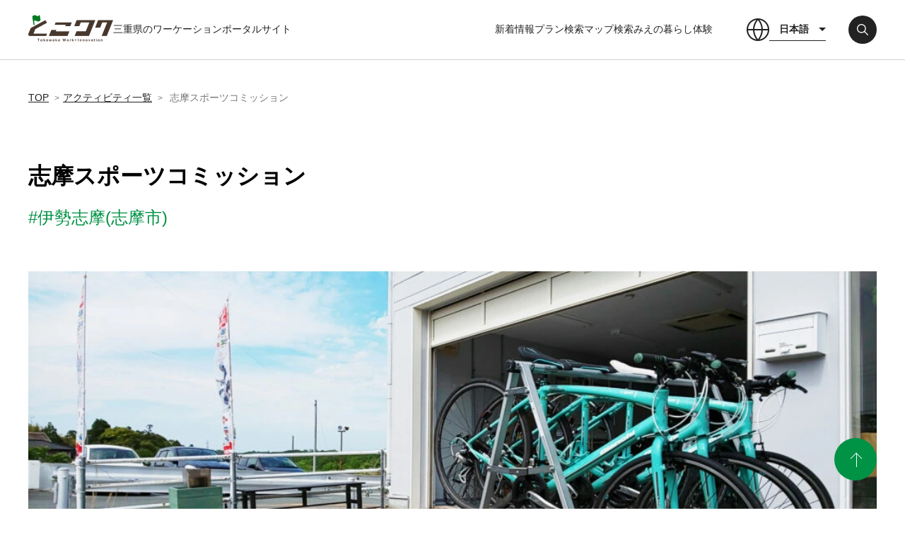

--- FILE ---
content_type: text/html; charset=UTF-8
request_url: https://workation.pref.mie.lg.jp/activity/65
body_size: 5031
content:
<!DOCTYPE html>
<html>
  <head>
    <!-- Google Tag Manager -->
    <script>
      (function (w, d, s, l, i) {
        w[l] = w[l] || [];
        w[l].push({'gtm.start': new Date().getTime(), event: 'gtm.js'});
        var f = d.getElementsByTagName(s)[0],
          j = d.createElement(s),
          dl = l != 'dataLayer' ? '&l=' + l : '';
        j.async = true;
        j.src = 'https://www.googletagmanager.com/gtm.js?id=' + i + dl;
        f.parentNode.insertBefore(j, f);
      })(window, document, 'script', 'dataLayer', 'GTM-TDTJ9TR');
    </script>
    <!-- End Google Tag Manager -->
    <meta charset="UTF-8">
    <title>
      志摩スポーツコミッション | アクティビティ |【公式】「とこワク」は三重県のワーケーションポータルサイト    </title>
    <meta property="og:title" content="志摩スポーツコミッション | アクティビティ |【公式】「とこワク」は三重県のワーケーションポータルサイト">
    <meta name="description" content="「とこワク」は三重県のワーケーションポータルサイトです。とこわか（常若）の地・三重でWork + Innovation！">
    <meta property="og:description" content="「とこワク」は三重県のワーケーションポータルサイトです。とこわか（常若）の地・三重でWork + Innovation！">
    <meta property="og:url" content="https://workation.pref.mie.lg.jp/activity/65">
    <meta property="og:site_name" content="【公式】「とこワク」は三重県のワーケーションポータルサイト">
    <meta property="og:locale" content="ja_JP">
    <meta property="og:type" content="website">
    <meta name="twitter:card" content="summary_large_image"/>
    <meta name="twitter:title" content="志摩スポーツコミッション | アクティビティ |【公式】「とこワク」は三重県のワーケーションポータルサイト">
          <meta property="og:image" content="https://workation.pref.mie.lg.jp/ogp.png">
      <meta property="og:image:alt" content="OG-Image-Alt">
      <meta property="og:image:width" content="1200">
      <meta property="og:image:height" content="630">
        <meta name="format-detection" content="telephone=no">
    <meta name="viewport" content="width=device-width, initial-scale=1.0, maximum-scale=1.0, minimum-scale=1.0">
    <link rel="preconnect" href="https://fonts.googleapis.com">
    <link rel="preconnect" href="https://fonts.gstatic.com" crossorigin>
    <link href="https://fonts.googleapis.com/css2?family=Roboto:ital,wght@0,100;0,300;0,400;0,500;0,700;0,900;1,100;1,300;1,400;1,500;1,700;1,900&display=swap" rel="stylesheet">
          <link rel="stylesheet" href="/build/app.d78b141b.css">
              <script src="/build/runtime.da2f3976.js" defer></script><script src="/build/627.2c774136.js" defer></script><script src="/build/736.8fe771b3.js" defer></script><script src="/build/app.0438f7fd.js" defer></script>
          </head>
  <body>
    <!-- Google Tag Manager (noscript) -->
    <noscript>
      <iframe src="https://www.googletagmanager.com/ns.html?id=GTM-TDTJ9TR" height="0" width="0" style="display:none;visibility:hidden"></iframe>
    </noscript>
    <!-- End Google Tag Manager (noscript) -->
    <header  id="HEADER">
      <div class="headerContainer">
        <div class="headerContainerLink__logo">
          <a href="/" class="img__tokowakaLogo">
            <img src="/build/images/common/logo.9e486e46.png" alt="ロゴ">
          </a>
          <span>三重県のワーケーションポータルサイト</span>
        </div>
        <div class="headerContainer__right">
          <div class="headerContainer__link">
            <a href="/news/">新着情報</a>
            <a href="/search/">プラン検索</a>
            <a href="/map_search/">マップ検索</a>
            <a href="/life">みえの暮らし体験</a>
          </div>
                    <div class="headerContainerLink__language">
            <img src="/build/images/common/earth_icon.2d127cae.png" alt="言語">
            <button class="js-language-button">
              日本語
            </button>
            <div class="headerContainerLinkLanguage__list js-language-list">
                                            <a href="/en/">English</a>
                                            <a href="/cn/">简体中文</a>
                                            <a href="/tw/">繁體中文</a>
                          </div>
          </div>
          <a href="/search/" class="headerContainer__search">
            <img src="/build/images/common/search_icon.35ecfb88.png" alt="">
          </a>
          <button class="js-hamburger-toggle">
            <span class="line line--01"></span>
            <span class="line line--02"></span>
            <span class="line line--03"></span>
          </button>
        </div>
      </div>

      <div class="js-spMenu-toggle spMenu">
        <div class="spMenuLinkContainer">
          <a href="/">TOP</a>
          <a href="/tokowaku">とこワクとは？</a>
          <a href="/news/">新着情報</a>
          <a href="/life">みえの暮らし体験</a>
          <a href="/report/">レポート一覧</a>
          <a href="/simulation01">シミュレーション</a>
        </div>
        <div class="spMenuSearchContainer">
          <h3>あなたに合ったワーケーションを検索</h3>
          <div class="spMenuSearchContainer__link">
            <a href="/map_search/" class="link_map">マップ</a>
            <a href="/modelplan/" class="link_modelplan">モデルプラン</a>
            <a href="/workspace/" class="link_work">ワークスペース</a>
            <a href="/facility/" class="link_facility">宿泊施設</a>
            <a href="/activity/" class="link_activity">アクティビティ</a>
            <a href="/activity/?category=16" class="link_mobility">モビリティ</a>
          </div>
        </div>
        <div class="spMenuTranslationContainer">
          <a href="/">日本語</a>
          <a href="/en/">English</a>
          <a href="/cn/">简体中文</a>
          <a href="/tw/">繁體中文</a>
        </div>
        <div class="spMenuSNSContainer">
          <a href="https://twitter.com/mie_workation" target="_blank" rel="noopener noreferrer" class="sns_tw">
            <img src="/build/images/common/tw_white.ded6b368.png" alt="Twitter">
          </a>
          <a href="https://www.instagram.com/mie_workation/" target="_blank" rel="noopener noreferrer" class="sns_ins">
            <img src="/build/images/common/inst_white.6a8f6de7.png" alt="Instagram">
          </a>
        </div>
      </div>
    </header>
    <main id="modelplan_contents">
  <div class="wrapper">
    <nav class="nav">
      <ol class="nav-BreadcrumbTrail">
        <li><a href="/">TOP</a></li>
        <li><a href="/activity/">アクティビティ一覧</a></li>
        <li>志摩スポーツコミッション</li>
      </ol>
    </nav>
     <div class="heading">
  <h2>志摩スポーツコミッション</h2>
  <p>#伊勢志摩(志摩市)</p>
</div>
  </div>
  <div class="mainImg wrapper">
  <img
    src="/image/entry/2389-1024x606.jpg"
    alt="志摩スポーツコミッション"
  >
</div>
  <div class="wrapper modelplan">
  <div class="modelplan-contents01Text">
    <h3>志摩スポーツコミッション</h3>
    <p>◆英虞湾の景色と漁師町を行く海女小屋体験サイクリングツアー自転車のレンタルやヘルメット、サポートカーの伴走などフルサポートでサイクリングを楽しんでいただけます。伊勢志摩エリアを網羅したガイドスタッフが、自転車だからこそ楽しめるスポットへお連れします。（ルート：賢島⇒英虞湾⇒和具浦港⇒あずり浜⇒和具浦港⇒賢島）◆クアオルト健康ウオーキング運動の強さを計測した傾斜のある野山のコースを、体表面を冷たくさらさらに保ち、自分の体力に合ったスピードでウオーキングすることによって、運動リスクを軽減しながら持久力を強化し、通常の運動より楽に、より大きな効果を得ようとするものです。志摩市では現在「横山天空コース」と「ともやま公園コース」の二つがあります。</p>
  </div>
</div>
    <div class="wrapper">
    <section class="pickUpContents">
  <div class="section-heading">
    <h4>PICK UP CONTENTS</h4>
    <p>おすすめのコンテンツ</p>
  </div>
  <div class="pickUpContents-inner">
    <div class="pickUpContents-inner__content">
                    <div>
        <img src="/image/entry/65_01.jpg" alt="志摩スポーツコミッション">
        <h4>志摩スポーツコミッション</h4>
        <p></p>
      </div>
                  </div>
    <p class="pickUpContents-text">
      
    </p>

      </div>
</section>
    <section class="schedule">
      <div style="border-bottom: none;" class="schedule-inner">
  <h5>施設情報</h5>
  <div class="scheduleFlex">
    <div class="schedule-inner__explanation">
      <div class="imgBox">

        <img src="/image/entry/2389-1024x606.jpg" alt="志摩スポーツコミッション">
      </div>
      <div class="place">
        <h6>志摩スポーツコミッション</h6>
                          <p>所在地： <br> 〒517-0501　三重県志摩市阿児町鵜方２９４４−２５４</p>
                          <p>電話番号：0599-44-4450</p>
                                          <div class="place-link">
                          <a href="https://shima-sc.or.jp/" target="_blank">https://shima-sc.or.jp/</a>
                                      <div class="btnBox">
                <a
                  class="GoogleMap"
                  href="https://www.google.com/maps/search/?api=1&query=34.3258005,136.8416518"
                  target="_blank"
                >GoogleMap</a>
              </div>
                      </div>
              </div>
    </div>
    <div class="schedule-inner__explanation2">
                </div>
  </div>
</div>
    </section>
    <section style="margin-top: -100px;" class="report">
                  <div class="report-Other">
        <h5>その他のおすすめ</h5>
        <div class="report-Other__inner">
                      <a
  href="/activity/79"
  class="planBox"
>
  <div class="planBox-imgSize">
    <img
      src="/image/entry/2-1-1024x683.jpg"
      alt="一般社団法人　大紀町地域活性化協議会"
    >
  </div>
  <h6>一般社団法人　大紀町地域活性化協議会</h6>
  <p>「海・山・川」など自然が豊かな大紀町は、熊野灘で水揚げされる伊勢エビ、ブリ、鯛な…</p>
  <p>伊勢志摩(大紀町)</p>
</a>
                      <a
  href="/activity/70"
  class="planBox"
>
  <div class="planBox-imgSize">
    <img
      src="/image/entry/19846-1024x517.jpg"
      alt="合同会社NAKAMACHI"
    >
  </div>
  <h6>合同会社NAKAMACHI</h6>
  <p>鳥羽城下町に位置し、江戸から明治にかけて商いの中心地として発展してきた「鳥羽なか…</p>
  <p>伊勢志摩(鳥羽市)</p>
</a>
                      <a
  href="/activity/89"
  class="planBox"
>
  <div class="planBox-imgSize">
    <img
      src="/image/entry/slide3-61f0b208eaa32.jpg"
      alt="海女小屋体験施設さとうみ庵"
    >
  </div>
  <h6>海女小屋体験施設さとうみ庵</h6>
  <p>海女小屋とは、海女さんが漁で疲れた体を休めたり、火を焚いて体を温める小屋です。漁…</p>
  <p>伊勢志摩(志摩市)</p>
</a>
                    <span class="planBox"></span>
        </div>
        <div class="buttonContainer">
  <a href="/facility/" class="buttonContainer__back">
    <span></span>
    戻る
  </a>
</div>
      </div>
          </section>
  </div>
</main>
    <footer>
      <div class="footerBanner">
        <div class="footerBannerContainer">
          <a href="https://www.kanko-komono.com/workation/" target="_blank" rel="noopener noreferrer">
            <img src="/build/images/common/banner_komano.a72965e1.jpg" alt="菰野町観光協会">
          </a>
          <a href="https://www.kankomie.or.jp/" target="_blank" rel="noopener noreferrer">
            <img src="/build/images/common/banner_sightseeing.cdcb11f5.jpg" alt="観光三重">
          </a>
          <a href="https://www.taiken.pref.mie.lg.jp/" target="_blank" rel="noopener noreferrer">
            <img src="/build/images/common/banner_experience.072383e2.jpg" alt="豊かな自然と美味しいグルメの宝庫三重県で、思い出に残るワクワク体験を！">
          </a>
          <a href="https://www.ijyu.pref.mie.lg.jp/" target="_blank" rel="noopener noreferrer">
            <img src="/build/images/common/banner_life.972883c4.jpg" alt="移住ポータルサイト">
          </a>
          <a href="https://mie-terrace.jp/" target="_blank" rel="noopener noreferrer">
            <img src="/build/images/common/banner_mieterrace.944ec2ab.jpg" alt="三重テラス">
          </a>
                    <a href="https://www.sato.pref.mie.lg.jp/" target="_blank" rel="noopener noreferrer">
            <img src="/build/images/common/banner_journey.ece73082.jpg" alt="三重の里いなか旅のススメ">
          </a>
        </div>
      </div>
      <div class="footerInfo" id="SCROLL_TARGET">
        <button class="screenTop js-scroll-top"></button>
        <div class="footerInfoTopContainer">
          <div class="footerInfoTopContainer__company">
            <div class="img__tokowakaLogoWhite">
              <img src="/build/images/common/logo_white.0c760e2f.png" alt="ロゴ">
              <span>三重県のワーケーションポータルサイト</span>
            </div>
            <p>三重県雇用経済部県産品振興課<br>TEL 059-224-2386 / FAX 059-224-3024</p>
            <a href="/inquiry">お問い合せ</a>
          </div>
          <div class="footerInfoTopContainer__link">
            <a href="/">TOP</a>
            <a href="/report/">レポート一覧</a>
            <a href="/facility/">宿泊施設</a>
            <a href="/news/">新着情報</a>
            <a href="/simulation01">シミュレーション</a>
            <a href="/activity/">アクティビティ</a>
            <a href="/tokowaku">とこワクとは？</a>
            <a href="/modelplan/">モデルプラン</a>
            <a href="/activity/?category=16">モビリティ</a>
            <a href="/life">みえの暮らし体験</a>
            <a href="/workspace/">ワークスペース</a>
            <a href="/map_search/">マップ</a>
          </div>
        </div>
        <div class="footer__line"></div>
        <div class="footerInfoBottomContainer">
          <div class="footerInfoBottomContainer__link">
            <div
              class="footerInfoBottomContainerLink__item">
                            <div>
                <a href="https://twitter.com/mie_workation" target="_blank" rel="noopener noreferrer" class="img__sns img__sns--tw">
                  <img src="/build/images/common/tw_white.ded6b368.png" alt="Twitter">
                </a>
                <a href="https://www.instagram.com/mie_workation/" target="_blank" rel="noopener noreferrer" class="img__sns">
                  <img src="/build/images/common/inst_white.6a8f6de7.png" alt="Instagram">
                </a>
              </div>
              <div>
                <a href="/privacy">
                  プライバシーポリシー</a>
                <a href="/contact/">掲載希望の方はこちら</a>
              </div>
            </div>
            <span>Copyright 2021 Mie Prefecture, All Rights Reserved.</span>
          </div>
        </div>
      </div>
    </footer>
  </body>
</html>


--- FILE ---
content_type: text/css
request_url: https://workation.pref.mie.lg.jp/build/app.d78b141b.css
body_size: 26581
content:
@charset "UTF-8";
/*!
 * ress.css • v4.0.0
 * MIT License
 * github.com/filipelinhares/ress
 */html{-webkit-text-size-adjust:100%;box-sizing:border-box;-moz-tab-size:4;-o-tab-size:4;tab-size:4;word-break:normal}*,:after,:before{background-repeat:no-repeat;box-sizing:inherit}:after,:before{text-decoration:inherit;vertical-align:inherit}*{margin:0;padding:0}hr{color:inherit;height:0;overflow:visible}details,main{display:block}summary{display:list-item}small{font-size:80%}[hidden]{display:none}abbr[title]{border-bottom:none;text-decoration:underline;-webkit-text-decoration:underline dotted;text-decoration:underline dotted}a{background-color:transparent}a:active,a:hover{outline-width:0}code,kbd,pre,samp{font-family:monospace,monospace}pre{font-size:1em}b,strong{font-weight:bolder}sub,sup{font-size:75%;line-height:0;position:relative;vertical-align:baseline}sub{bottom:-.25em}sup{top:-.5em}table{border-color:inherit;text-indent:0}input{border-radius:0}[disabled]{cursor:default}[type=number]::-webkit-inner-spin-button,[type=number]::-webkit-outer-spin-button{height:auto}[type=search]{-webkit-appearance:textfield;outline-offset:-2px}[type=search]::-webkit-search-decoration{-webkit-appearance:none}textarea{overflow:auto;resize:vertical}button,input,optgroup,select,textarea{font:inherit}optgroup{font-weight:700}button{overflow:visible}button,select{text-transform:none}[role=button],[type=button],[type=reset],[type=submit],button{color:inherit;cursor:pointer}[type=button]::-moz-focus-inner,[type=reset]::-moz-focus-inner,[type=submit]::-moz-focus-inner,button::-moz-focus-inner{border-style:none;padding:0}[type=button]::-moz-focus-inner,[type=reset]::-moz-focus-inner,[type=submit]::-moz-focus-inner,button:-moz-focusring{outline:1px dotted ButtonText}[type=reset],[type=submit],button,html [type=button]{-webkit-appearance:button}button,input,select,textarea{background-color:transparent;border-style:none}a:focus,button:focus,input:focus,select:focus,textarea:focus{outline-width:0}select{-moz-appearance:none;-webkit-appearance:none}select::-ms-expand{display:none}select::-ms-value{color:currentColor}legend{border:0;color:inherit;display:table;max-width:100%;white-space:normal}::-webkit-file-upload-button{-webkit-appearance:button;color:inherit;font:inherit}img{border-style:none}progress{vertical-align:baseline}[aria-busy=true]{cursor:progress}[aria-controls]{cursor:pointer}[aria-disabled=true]{cursor:default}.p_login--head{padding:40px}.p_login--row{padding:0 40px 20px}.p_login--row-label{display:inline-block;width:120px}.p_login--row-input{background-color:#fff;border:1px solid #999;padding:5px 10px;width:240px}.p_login--submit{padding:20px 40px}.p_login--submit-btn{background-color:#2e9ad0;border-radius:4px;color:#fff;padding:10px 15px}.p_login--error{color:#c83939;padding:0 40px 40px}[id=privacy]{font-family:Yu Gothic;line-height:2}[id=privacy] .privacyContainer{margin:0 auto;max-width:1200px;padding-top:100px;width:100%}@media (max-width:428px){[id=privacy] .privacyContainer{width:354px}}[id=privacy] .privacyContainer .privacyContainer-nav{margin-bottom:80px}@media (max-width:428px){[id=privacy] .privacyContainer .privacyContainer-nav{margin-bottom:40px}}[id=privacy] .privacyContainer .privacyContainer-nav .BreadcrumbTrail{display:flex;flex-wrap:wrap;list-style:none}@media (max-width:428px){[id=privacy] .privacyContainer .privacyContainer-nav .BreadcrumbTrail{display:none}}[id=privacy] .privacyContainer .privacyContainer-nav .BreadcrumbTrail li{font-size:14px;margin-right:15px;position:relative}[id=privacy] .privacyContainer .privacyContainer-nav .BreadcrumbTrail li a{color:#222;margin-right:5px;text-decoration:underline}[id=privacy] .privacyContainer .privacyContainer-nav .BreadcrumbTrail li:last-child{color:#797878;margin-left:5px}[id=privacy] .privacyContainer .privacyContainer-nav .BreadcrumbTrail li:first-child:after{color:#797878;content:">";font-size:12px;height:1em;line-height:1;position:absolute;text-align:center;top:50%;transform:translateY(-50%);width:1em}[id=privacy] h2{font-size:28px;margin-bottom:40px}[id=privacy] .inquiry p{margin-bottom:10px}[id=privacy] .siteDecimal:before{background-color:#222;border-radius:50%;content:"";display:inline-block;height:4px;margin-right:5px;position:relative;top:-1px;width:4px}[id=privacy] .privacyProtection{margin:0 auto;max-width:960px;min-width:960px;width:100%}@media (max-width:428px){[id=privacy] .privacyProtection{min-width:0}}[id=privacy] .privacyProtection .privacyProtection-box{margin-bottom:40px}[id=privacy] .privacyProtection .privacyProtection-box .privacyProtection-box__heading{font-size:20px;margin-bottom:20px}[id=privacy] .privacyProtection .privacyProtection-box .privacyProtection-box__title{font-size:18px;margin-bottom:20px}[id=privacy] .privacyProtection .privacyProtection-box .privacyProtection-box__content{font-size:16px}[id=privacy] .privacyProtection .privacyProtection-box .privacyProtection-box__content a{color:#009245;position:relative;right:677px}@media (max-width:428px){[id=privacy] .privacyProtection .privacyProtection-box .privacyProtection-box__content a{bottom:64px;color:#009245;padding-left:25px;position:relative;right:0}}[id=privacy] .supplementary{margin:0 auto;max-width:960px;width:100%}[id=privacy] .supplementary .supplementary-box{margin-bottom:40px}[id=privacy] .supplementary .supplementary-box .supplementary-box__title{font-size:18px;margin-bottom:20px}[id=privacy] .supplementary .supplementary-box .supplementary-box__title:before{background-color:#222;content:"";display:inline-block;height:7px;margin-right:3px;position:relative;top:-2px;width:7px}[id=privacy] .supplementary .supplementary-box .supplementary-box__content{font-size:16px}[id=privacy] .supplementary .supplementary-box .supplementary-box__content li{list-style:none}[id=privacy] .supplementary .supplementary-box .supplementary-box__content li:before{background-color:#222;border-radius:50%;content:"";display:inline-block;height:3px;margin-right:5px;position:relative;top:-1px;width:3px}[id=privacy] .supplementary .supplementary-imgBox{background:#f0f0f0;height:730px;margin-bottom:40px;min-width:960px;position:relative;width:100%}@media (max-width:428px){[id=privacy] .supplementary .supplementary-imgBox{height:1666px;margin-left:calc(50% - 50vw);margin-right:calc(50% - 50vw);min-width:0;width:100vw}}[id=privacy] .supplementary .supplementary-imgBox .supplementary-imgBox__imgContent1{display:flex;justify-content:space-around;margin-left:50px;margin-top:50px;position:absolute}@media (max-width:428px){[id=privacy] .supplementary .supplementary-imgBox .supplementary-imgBox__imgContent1{align-items:center;flex-direction:column;margin-left:60px;text-align:center}}[id=privacy] .supplementary .supplementary-imgBox .supplementary-imgBox__imgContent1 div:first-child{margin-right:40px}@media (max-width:428px){[id=privacy] .supplementary .supplementary-imgBox .supplementary-imgBox__imgContent1 div:first-child{margin-bottom:10px}}[id=privacy] .supplementary .supplementary-imgBox .supplementary-imgBox__imgContent1 div:nth-child(2){margin-right:40px}@media (max-width:428px){[id=privacy] .supplementary .supplementary-imgBox .supplementary-imgBox__imgContent1 div:nth-child(2){margin-bottom:10px}[id=privacy] .supplementary .supplementary-imgBox .supplementary-imgBox__imgContent1 div:nth-child(3){left:-20px;position:relative;top:330px}}[id=privacy] .supplementary .supplementary-imgBox .supplementary-imgBox__imgContent1 div p{color:#797878}@media (max-width:428px){[id=privacy] .supplementary .supplementary-imgBox .supplementary-imgBox__imgContent1 div .pixcelR{margin-right:0}}[id=privacy] .supplementary .supplementary-imgBox .supplementary-imgBox__imgContent1 div .img1{height:250px;margin-bottom:-10px;-o-object-fit:cover;object-fit:cover;width:300px}[id=privacy] .supplementary .supplementary-imgBox .supplementary-imgBox__imgContent1 div .img2{height:300px;margin-bottom:-10px;-o-object-fit:cover;object-fit:cover;width:300px}[id=privacy] .supplementary .supplementary-imgBox .supplementary-imgBox__imgContent1 div .img3{height:600px;margin-bottom:-10px;-o-object-fit:cover;object-fit:cover;width:160px}@media (max-width:428px){[id=privacy] .supplementary .supplementary-imgBox .supplementary-imgBox__imgContent1 div .img3{margin-right:0}}[id=privacy] .supplementary .supplementary-imgBox .supplementary-imgBox__imgContent2{display:flex;flex-direction:column;justify-content:space-around;margin-left:50px;position:absolute;top:400px}@media (max-width:428px){[id=privacy] .supplementary .supplementary-imgBox .supplementary-imgBox__imgContent2{align-items:center;flex-direction:column;left:-24px;text-align:center;top:690px}}[id=privacy] .supplementary .supplementary-imgBox .supplementary-imgBox__imgContent2 div:first-child{margin-bottom:20px}@media (max-width:428px){[id=privacy] .supplementary .supplementary-imgBox .supplementary-imgBox__imgContent2 div:first-child{margin-left:0;margin-right:0}}[id=privacy] .supplementary .supplementary-imgBox .supplementary-imgBox__imgContent2 div:nth-child(2){margin-bottom:20px}@media (max-width:428px){[id=privacy] .supplementary .supplementary-imgBox .supplementary-imgBox__imgContent2 div:nth-child(2){margin-right:0}}[id=privacy] .supplementary .supplementary-imgBox .supplementary-imgBox__imgContent2 div p{color:#797878}[id=privacy] .supplementary .supplementary-imgBox .supplementary-imgBox__imgContent2 div .pixcelR2{margin-right:120px}@media (max-width:428px){[id=privacy] .supplementary .supplementary-imgBox .supplementary-imgBox__imgContent2 div .pixcelR2{margin-right:0;padding-bottom:40px}}[id=privacy] .supplementary .supplementary-imgBox .supplementary-imgBox__imgContent2 div .img4{height:60px;margin-bottom:-10px;-o-object-fit:cover;object-fit:cover;width:200px}[id=privacy] .supplementary .supplementary-imgBox .supplementary-imgBox__imgContent2 div .img5{height:50px;margin-bottom:-10px;-o-object-fit:cover;object-fit:cover;width:320px}[id=privacy] .supplementary .supplementary-imgBox .supplementary-imgBox__imgContent2 div .img6{height:60px;margin-bottom:-10px;-o-object-fit:cover;object-fit:cover;width:486px}@media (max-width:428px){[id=privacy] .supplementary .supplementary-imgBox .supplementary-imgBox__imgContent2 div .img6{max-width:354px;width:100%}}[id=inquiry]{padding-top:100px}[id=inquiry] .contactContainer{margin:0 auto;width:1200px}@media (max-width:428px){[id=inquiry] .contactContainer{width:354px}}[id=inquiry] .contactContainer .contactContainer-inner{display:flex;flex-direction:column;margin:0 auto;max-width:960px;width:100%}@media (max-width:428px){[id=inquiry] .contactContainer .contactContainer-inner{display:flex;flex-direction:column;margin:0 auto}}[id=inquiry] .contactContainer .contactContainer-nav{margin-bottom:80px}@media (max-width:428px){[id=inquiry] .contactContainer .contactContainer-nav{margin-bottom:40px}}[id=inquiry] .contactContainer .contactContainer-nav .BreadcrumbTrail{display:flex;flex-wrap:wrap;list-style:none}@media (max-width:428px){[id=inquiry] .contactContainer .contactContainer-nav .BreadcrumbTrail{display:none}}[id=inquiry] .contactContainer .contactContainer-nav .BreadcrumbTrail li{font-size:14px;margin-right:15px;position:relative}[id=inquiry] .contactContainer .contactContainer-nav .BreadcrumbTrail li a{color:#222;margin-right:5px;text-decoration:underline}[id=inquiry] .contactContainer .contactContainer-nav .BreadcrumbTrail li:last-child{color:#797878;margin-left:5px}[id=inquiry] .contactContainer .contactContainer-nav .BreadcrumbTrail li:after{color:#797878;content:">";font-size:12px;height:1em;line-height:1;position:absolute;text-align:center;top:50%;transform:translateY(-50%);width:1em}[id=inquiry] .contactContainer .contactContainer-nav .BreadcrumbTrail li:last-child:after{content:""}[id=inquiry] .contactGuidance{margin-right:80px}[id=inquiry] .contactGuidance h2{font-size:32px;font-weight:700}@media (max-width:428px){[id=inquiry] .contactGuidance h2{font-size:24px}}[id=inquiry] .contactGuidance p{font-size:20px;font-weight:700;margin-bottom:30px;margin-top:30px}@media (max-width:428px){[id=inquiry] .contactGuidance p{font-size:16px;width:354px}}[id=inquiry] .contact{display:flex}@media (max-width:428px){[id=inquiry] .contact{flex-direction:column}}[id=inquiry] .contact .contact-heading{color:#009245;font-size:24px;font-weight:700;margin-bottom:40px;margin-right:60px}@media (max-width:428px){[id=inquiry] .contact .contact-heading{margin-bottom:10px}}[id=inquiry] .contact .contact-inner{font-weight:700}[id=inquiry] .contact .contact-inner div{align-items:center;display:flex;margin-bottom:15px;text-align:center}[id=inquiry] .contact .contact-inner div img{height:19px;margin-right:20px;width:20px}[id=inquiry] .contact .contact-inner div p{font-size:18px}[id=simulation] #headFlex{align-items:center;display:flex;justify-content:space-between;margin-bottom:50px}@media (max-width:428px){[id=simulation] #headFlex{flex-direction:column}}[id=simulation] .wrapper{margin:0 auto;padding-top:140px;width:1200px}@media (max-width:428px){[id=simulation] .wrapper{width:354px!important}}[id=simulation] .simulationContainer{margin:0 auto;max-width:1200px;padding-top:140px;width:100%}@media (max-width:428px){[id=simulation] .simulationContainer{width:354px}}[id=simulation] .simulationContainer .simulationContainer-nav{margin-bottom:80px}@media (max-width:428px){[id=simulation] .simulationContainer .simulationContainer-nav{display:none}}[id=simulation] .simulationContainer .simulationContainer-nav .BreadcrumbTrail{display:flex;flex-wrap:wrap;list-style:none}[id=simulation] .simulationContainer .simulationContainer-nav .BreadcrumbTrail li{font-size:14px;margin-right:15px;position:relative}[id=simulation] .simulationContainer .simulationContainer-nav .BreadcrumbTrail li a{color:#222;margin-right:5px;text-decoration:underline}[id=simulation] .simulationContainer .simulationContainer-nav .BreadcrumbTrail li:last-child{color:#797878;margin-left:5px}[id=simulation] .simulationContainer .simulationContainer-nav .BreadcrumbTrail li:after{color:#797878;content:">";font-size:12px;height:1em;line-height:1;position:absolute;text-align:center;top:50%;transform:translateY(-50%);width:1em}[id=simulation] .simulationContainer .simulationContainer-nav .BreadcrumbTrail li:last-child:after{content:""}[id=simulation] .heading p{font-size:28px;font-weight:700}[id=simulation] .heading .heading-inner{display:flex}[id=simulation] .heading .heading-inner p:first-child{font-size:32px;margin-right:20px}[id=simulation] .heading .heading-inner p:last-child{color:#009245;font-size:18px;padding-top:6px}@media (max-width:428px){[id=simulation] .heading .heading-inner p:last-child{margin-bottom:30px}}[id=simulation] .step{margin-bottom:30px;margin-top:0}@media (max-width:428px){[id=simulation] .step{margin-bottom:0}}[id=simulation] .step h3{color:#009245;font-size:20px;margin-bottom:-30px;margin-left:10px}[id=simulation] .step .step-progressbar{display:flex;flex-wrap:wrap;justify-content:space-around;margin:30px auto 0;position:relative;width:360px}@media (max-width:428px){[id=simulation] .step .step-progressbar{margin-top:50px}}[id=simulation] .step .step-progressbar .active{background:#009245;color:#fff;font-size:20px;font-weight:lighter}[id=simulation] .step .step-progressbar li{background-color:#fff;border:1px solid #009245;border-radius:50%;color:#999;color:#009245;counter-increment:steps;font-size:20px;font-weight:700;font-weight:lighter;height:40px;list-style-type:none;padding-top:4px;position:relative;text-align:center;text-transform:uppercase;width:40px}[id=simulation] .step .step-progressbar li:after{background-color:#009245;content:"";height:1px;left:-100%;position:absolute;top:15px;width:100%;z-index:-1}[id=simulation] .step .step-progressbar li:first-child:after{content:none}[id=simulation] .simulationSelect{margin:0 auto;width:100%}[id=simulation] .simulationSelect .simulationSelect-inner{grid-gap:80px 20px;display:grid;gap:80px 20px;grid-template-columns:288px 288px 288px 288px;grid-template-rows:160px 160px 160px 160px;justify-content:center}@media (max-width:428px){[id=simulation] .simulationSelect .simulationSelect-inner{grid-gap:5px 10px;gap:5px 10px;grid-template-columns:1fr 1fr;grid-template-rows:130px;width:354px}}[id=simulation] .simulationSelect .simulationSelect-inner div{border-radius:30px}[id=simulation] .simulationSelect .simulationSelect-inner div label{position:relative}[id=simulation] .simulationSelect .simulationSelect-inner div .mycheckbox input[type=checkbox],[id=simulation] .simulationSelect .simulationSelect-inner div label input[type=checkbox]{display:none}[id=simulation] .simulationSelect .simulationSelect-inner div .mycheckbox input[type=checkbox]+label{cursor:pointer;display:none;display:inline-block;padding-left:25px;padding-right:10px;position:relative}[id=simulation] .simulationSelect .simulationSelect-inner div .mycheckbox input[type=checkbox]:checked+div:before{background-color:#acacac;border-radius:30px;content:"";height:216px;opacity:.5;position:absolute;top:0;width:288px}@media (max-width:428px){[id=simulation] .simulationSelect .simulationSelect-inner div .mycheckbox input[type=checkbox]:checked+div:before{border-radius:15px;height:130px;top:0;width:173px}}[id=simulation] .simulationSelect .simulationSelect-inner div .mycheckbox input[type=checkbox]:checked+div:after{background-image:url(/build/images/check.01ee7dd8.png);content:"";display:block;height:51px;left:110px;position:absolute;top:80px;width:72px;z-index:31}@media (max-width:428px){[id=simulation] .simulationSelect .simulationSelect-inner div .mycheckbox input[type=checkbox]:checked+div:after{left:50px;top:35px}}[id=simulation] .simulationSelect .simulationSelect-inner div img{border-radius:30px;display:block;height:216px;-o-object-fit:cover;object-fit:cover;width:288px;z-index:-1}@media (max-width:428px){[id=simulation] .simulationSelect .simulationSelect-inner div img{border-radius:10px;height:130px;width:173px}}[id=simulation] .simulationBtn{align-items:center;display:flex;justify-content:center;margin-top:80px;position:relative;width:100%}@media (max-width:428px){[id=simulation] .simulationBtn{flex-direction:column-reverse;margin-top:40px;width:354px}}[id=simulation] .simulationBtn .buttonContainer{align-items:center;display:flex;margin-top:80px;max-width:1200px;position:relative;position:unset}@media (max-width:428px){[id=simulation] .simulationBtn .buttonContainer{max-width:none}}[id=simulation] .simulationBtn .buttonContainer .buttonContainer__back{grid-gap:8px;align-items:center;color:#acacac;display:flex;font-size:18px;font-weight:700;gap:8px;left:0;position:absolute;text-decoration:none;width:-webkit-fit-content;width:-moz-fit-content;width:fit-content}[id=simulation] .simulationBtn .buttonContainer .buttonContainer__back span{align-items:center;border:1px solid #acacac;border-radius:50%;display:flex;height:40px;justify-content:center;position:relative;vertical-align:middle;width:40px}[id=simulation] .simulationBtn .buttonContainer .buttonContainer__back span:before{background:#acacac;content:"";height:1px;left:10px;position:absolute;top:50%;vertical-align:middle;width:16px}[id=simulation] .simulationBtn .buttonContainer .buttonContainer__back span:after{border-left:1px solid #acacac;border-top:1px solid #acacac;content:"";height:13px;left:12px;position:absolute;top:33%;transform:rotate(-45deg);vertical-align:middle;width:13px}[id=simulation] .simulationBtn .simulationBtn-SelectBtn a{align-items:center;background-color:#009245;border-bottom:5px solid #016531;border-radius:4px;color:#fff;display:flex;font-size:18px;height:54px;justify-content:center;margin-top:40px;text-decoration:none;width:240px}[id=simulation] .simulationBtn .simulationBtn-SelectBtn .resetBtn{align-items:center;background-color:#222;border-radius:4px;color:#fff;display:flex;font-size:16px;height:50px;justify-content:center;margin-top:40px;text-decoration:none;width:212px}[id=simulation] .subject{margin-top:80px}[id=simulation] .subject h3{color:#009245;font-size:20px;font-weight:700}[id=simulation] .subject .subject-group{border-bottom:1px solid #ddd;display:flex;justify-content:space-between;padding-bottom:50px}[id=simulation] .subject .subject-group .subject-group__inner{align-items:center;border:1px solid #d3d2d2;border-radius:10px;display:flex;height:60px;width:180px}[id=simulation] .subject .subject-group .subject-group__inner img{height:40px;margin-left:10px;margin-right:20px;width:40px}[id=simulation] .subject .subject-group .subject-group__inner p{font-size:16px;font-weight:lighter;margin-right:20px}[id=simulation] .EquipmentService{border-bottom:1px solid #ddd;margin-bottom:30px;margin-top:30px}[id=simulation] .EquipmentService h3{color:#009245;font-size:20px;font-weight:700;margin-bottom:20px}[id=simulation] .EquipmentService .EquimentService-inner{display:flex;justify-content:start}[id=simulation] .EquipmentService .EquimentService-inner .EquimentService-inner__checkbox{margin-right:60px}[id=simulation] .EquipmentService .EquimentService-inner .EquimentService-inner__checkbox div{display:flex;margin-bottom:20px}[id=simulation] .EquipmentService .EquimentService-inner .EquimentService-inner__checkbox div input[type=checkbox]{height:24px;margin-right:10px;width:24px}[id=simulation] .TeleworkEnvironment{margin-top:30px}[id=simulation] .TeleworkEnvironment h3{color:#009245;font-size:20px;font-weight:700;margin-bottom:20px}[id=simulation] .TeleworkEnvironment .TeleworkEnvironment-inner{display:flex;justify-content:start}[id=simulation] .TeleworkEnvironment .TeleworkEnvironment-inner .TeleworkEnvironment-inner__checkbox{margin-right:75px}[id=simulation] .TeleworkEnvironment .TeleworkEnvironment-inner .TeleworkEnvironment-inner__checkbox div{display:flex;margin-bottom:20px}[id=simulation] .TeleworkEnvironment .TeleworkEnvironment-inner .TeleworkEnvironment-inner__checkbox div input[type=checkbox]{height:24px;margin-right:10px;width:24px}[id=simulation] .heading-inner__completion{font-family:roboto;font-size:32px!important;font-weight:inherit!important;margin-bottom:-30px;margin-top:20px}[id=simulation] .recommendation{display:flex;flex-wrap:wrap;justify-content:space-between;margin-top:40px}[id=simulation] .recommendation .recommendation-inner{display:flex;margin-top:40px}@media (max-width:428px){[id=simulation] .recommendation .recommendation-inner{width:100%}}[id=simulation] .recommendation .recommendation-inner .recommendation-inner__img{text-decoration:none}[id=simulation] .recommendation .recommendation-inner .recommendation-inner__img--box{background-position:50%;background-size:cover;border-radius:10px;height:212px;margin-right:20px;width:282px}@media (max-width:428px){[id=simulation] .recommendation .recommendation-inner .recommendation-inner__img--box{width:100%}}[id=simulation] .recommendation .recommendation-inner .recommendation-inner__img .content{display:flex}@media (max-width:428px){[id=simulation] .recommendation .recommendation-inner .recommendation-inner__img .content{grid-gap:16px;flex-direction:column;gap:16px;width:100%}}[id=simulation] .recommendation .recommendation-inner .recommendation-inner__img .content .content-inner{width:224px}@media (max-width:428px){[id=simulation] .recommendation .recommendation-inner .recommendation-inner__img .content .content-inner{width:100%}}[id=simulation] .recommendation .recommendation-inner .recommendation-inner__img .content .content-inner h4{color:#222;font-size:20px;font-weight:700;margin-bottom:10px}[id=simulation] .recommendation .recommendation-inner .recommendation-inner__img .content .content-inner p{color:#797878;font-size:14px}[id=simulation] .recommendation .recommendation-inner .recommendation-inner__img .content .content-inner p:nth-child(3){margin-bottom:8px}[id=simulation] .recommendation .recommendation-inner .recommendation-inner__img .content .content-inner .percent{color:#009245;margin-bottom:16px}[id=simulation] .recommendation .border{border-top:1px solid #d3d2d2;margin:30px calc(50% - 50vw);width:100vw}[id=modelplan_contents]{overflow:hidden;padding-bottom:40px;padding-top:130px}[id=modelplan_contents] .wrapper{margin:0 auto;max-width:1200px;width:100%}@media (max-width:428px){[id=modelplan_contents] .wrapper{width:354px!important}}[id=modelplan_contents] .section-heading{margin-bottom:42px;margin-top:115px;text-align:center}@media (max-width:428px){[id=modelplan_contents] .section-heading{margin-top:76px}}[id=modelplan_contents] .section-heading h4{font-family:Roboto;font-size:40px;font-weight:400}@media (max-width:428px){[id=modelplan_contents] .section-heading h4{font-size:32px}}[id=modelplan_contents] .section-heading p{color:#797878;font-size:16px}[id=modelplan_contents] .nav{margin-bottom:80px}@media (max-width:428px){[id=modelplan_contents] .nav{display:none}}[id=modelplan_contents] .nav .nav-BreadcrumbTrail{display:flex;flex-wrap:wrap;list-style:none}[id=modelplan_contents] .nav .nav-BreadcrumbTrail li{font-size:14px;margin-right:15px;position:relative}[id=modelplan_contents] .nav .nav-BreadcrumbTrail li a{color:#222;margin-right:5px;text-decoration:underline}[id=modelplan_contents] .nav .nav-BreadcrumbTrail li:last-child{color:#797878;margin-left:5px}[id=modelplan_contents] .nav .nav-BreadcrumbTrail li:after{color:#797878;content:">";font-size:12px;height:1em;line-height:1;position:absolute;text-align:center;top:50%;transform:translateY(-50%);width:1em}[id=modelplan_contents] .nav .nav-BreadcrumbTrail li:last-child:after{content:""}[id=modelplan_contents] .heading h2{font-size:32px;font-weight:700;margin-bottom:20px}@media (max-width:428px){[id=modelplan_contents] .heading h2{font-size:24px}}[id=modelplan_contents] .heading p{color:#009245;font-size:24px;margin-bottom:40px}@media (max-width:428px){[id=modelplan_contents] .heading p{font-size:18px}}[id=modelplan_contents] .mainImg{max-width:1200px;padding-top:140px;width:100%}@media (max-width:428px){[id=modelplan_contents] .mainImg{width:100%!important}}[id=modelplan_contents] .mainImg img{height:480px;margin-top:-120px;-o-object-fit:cover;object-fit:cover;width:100%}[id=modelplan_contents] .mainImg img:nth-child(2){display:none}@media (max-width:428px){[id=modelplan_contents] .mainImg img{height:166px;width:100%}}[id=modelplan_contents] .modelplan{display:flex;justify-content:space-between;margin-top:100px;width:1200px}@media (max-width:428px){[id=modelplan_contents] .modelplan{display:flex;flex-direction:column}}[id=modelplan_contents] .modelplan .modelplan-genre{margin-top:-50px}[id=modelplan_contents] .modelplan .modelplan-genre img{height:205px;margin-top:-20px;width:172px}@media (max-width:428px){[id=modelplan_contents] .modelplan .modelplan-genre img{margin:-80px auto 0 90px}}[id=modelplan_contents] .modelplan .modelplan-genre .modelplan-genre__inner{display:flex;flex-direction:column;margin-bottom:40px;margin-top:30px}[id=modelplan_contents] .modelplan .modelplan-genre .modelplan-genre__inner div{display:flex;flex-wrap:wrap}[id=modelplan_contents] .modelplan .modelplan-genre .modelplan-genre__inner div p{border:1px solid #707070;border-radius:5px;margin-bottom:10px;margin-right:10px;padding:8px}[id=modelplan_contents] .modelplan .modelplan-genre .modelplan-genre__number{display:flex;flex-direction:column}@media (max-width:428px){[id=modelplan_contents] .modelplan .modelplan-genre .modelplan-genre__number{margin-top:-40px;text-align:center}}[id=modelplan_contents] .modelplan .modelplan-genre .modelplan-genre__number div{font-family:Roboto;font-size:150px;font-weight:900;margin-bottom:-20px}[id=modelplan_contents] .modelplan .modelplan-genre .modelplan-genre__number p{font-size:24px;font-weight:700}[id=modelplan_contents] .modelplan .modelplan-text{display:flex;flex-direction:column;margin-top:-40px;width:840px}[id=modelplan_contents] .modelplan .modelplan-text h3{font-size:32px;font-weight:700;margin-bottom:20px}@media (max-width:428px){[id=modelplan_contents] .modelplan .modelplan-text h3{font-size:20px;margin-bottom:30px;margin-top:20px;width:354px}}[id=modelplan_contents] .modelplan .modelplan-text p{line-height:2.2;margin-bottom:20px}@media (max-width:428px){[id=modelplan_contents] .modelplan .modelplan-text p{font-size:16px;width:354px}}[id=modelplan_contents] .keyPerson{background:#f0f0f0;height:368px;margin-top:80px;width:100%}@media (max-width:428px){[id=modelplan_contents] .keyPerson{height:auto;padding:0 0 42px}}@media (max-width:700px){[id=modelplan_contents] .keyPerson{height:auto}}[id=modelplan_contents] .keyPerson img{height:65px;width:521px}@media (max-width:428px){[id=modelplan_contents] .keyPerson img{height:52px;width:414px}}[id=modelplan_contents] .keyPerson .keyPerson-inner{align-items:center;display:flex;justify-content:center}@media (max-width:428px){[id=modelplan_contents] .keyPerson .keyPerson-inner{flex-direction:column}}[id=modelplan_contents] .keyPerson .keyPerson-inner img{border-radius:50%;height:240px;margin-right:130px;-o-object-fit:cover;object-fit:cover;width:240px}@media (max-width:428px){[id=modelplan_contents] .keyPerson .keyPerson-inner img{margin:0 auto 10px}}[id=modelplan_contents] .keyPerson .keyPerson-inner .keyPerson-inner__text{width:840px}@media (max-width:428px){[id=modelplan_contents] .keyPerson .keyPerson-inner .keyPerson-inner__text{width:354px}}[id=modelplan_contents] .keyPerson .keyPerson-inner .keyPerson-inner__text .name{align-items:center;display:flex;margin-bottom:20px}[id=modelplan_contents] .keyPerson .keyPerson-inner .keyPerson-inner__text .name p:first-child{font-size:28px;font-weight:700;margin-right:25px}@media (max-width:428px){[id=modelplan_contents] .keyPerson .keyPerson-inner .keyPerson-inner__text .name p:first-child{font-size:20px}}[id=modelplan_contents] .keyPerson .keyPerson-inner .keyPerson-inner__text .name p:nth-child(2){font-size:20px}@media (max-width:428px){[id=modelplan_contents] .keyPerson .keyPerson-inner .keyPerson-inner__text .name p:nth-child(2){font-size:14px}}[id=modelplan_contents] .keyPerson .keyPerson-inner .keyPerson-inner__text .text{font-size:16px;line-height:2}[id=modelplan_contents] .pickUpContents{display:flex;flex-direction:column}[id=modelplan_contents] .pickUpContents .pickUpContents-inner .pickUpContents-inner__content{display:flex;flex-wrap:wrap;justify-content:space-between;margin-top:55px}@media (max-width:428px){[id=modelplan_contents] .pickUpContents .pickUpContents-inner .pickUpContents-inner__content{flex-direction:column;margin-top:0}}@media (max-width:1159px){[id=modelplan_contents] .pickUpContents .pickUpContents-inner .pickUpContents-inner__content div{margin:0 auto}}[id=modelplan_contents] .pickUpContents .pickUpContents-inner .pickUpContents-inner__content div img{height:403px;-o-object-fit:cover;object-fit:cover;width:580px}@media (max-width:428px){[id=modelplan_contents] .pickUpContents .pickUpContents-inner .pickUpContents-inner__content div img{height:240px;width:100%}}[id=modelplan_contents] .pickUpContents .pickUpContents-inner .pickUpContents-inner__content div h4{font-size:20px;font-weight:700;margin-bottom:10px;margin-top:16px}[id=modelplan_contents] .pickUpContents .pickUpContents-inner .pickUpContents-inner__content div p{color:#222;font-size:16px;margin-bottom:40px;width:580px}@media (max-width:428px){[id=modelplan_contents] .pickUpContents .pickUpContents-inner .pickUpContents-inner__content div p{width:100%}}[id=modelplan_contents] .pickUpContents .pickUpContents-text{font-size:16px;line-height:2}@media (max-width:428px){[id=modelplan_contents] .pickUpContents .pickUpContents-text{margin-top:50px}}[id=modelplan_contents] .pickUpContents .pickUpContents-all{grid-column-gap:10px;-moz-column-gap:10px;column-gap:10px;display:flex;grid-template-columns:494px 494px;grid-template-rows:494px;margin-top:40px}@media (max-width:428px){[id=modelplan_contents] .pickUpContents .pickUpContents-all{flex-direction:column}}[id=modelplan_contents] .pickUpContents .pickUpContents-all img{height:600px;-o-object-fit:cover;object-fit:cover;width:600px}@media (max-width:428px){[id=modelplan_contents] .pickUpContents .pickUpContents-all img{height:224px;width:355px}}[id=modelplan_contents] .pickUpContents .pickUpContents-all div{grid-column-gap:10px;grid-row-gap:10px;-moz-column-gap:10px;column-gap:10px;display:grid;grid-template-columns:292px 292px;grid-template-rows:296px;position:relative;row-gap:10px}@media (max-width:428px){[id=modelplan_contents] .pickUpContents .pickUpContents-all div{grid-column-gap:3px;grid-row-gap:4px;-moz-column-gap:3px;column-gap:3px;grid-template-columns:176px 176px;grid-template-rows:160px;row-gap:4px}}[id=modelplan_contents] .pickUpContents .pickUpContents-all div img{height:296px;width:292px}@media (max-width:428px){[id=modelplan_contents] .pickUpContents .pickUpContents-all div img{height:160px;width:176px}}[id=modelplan_contents] .pickUpContents .pickUpContents-all div .btnBox{background:#fff;border-radius:5px;cursor:pointer;display:block;font-size:18px;font-weight:700;height:54px;position:absolute;right:7%;top:82%;width:210px}@media (max-width:428px){[id=modelplan_contents] .pickUpContents .pickUpContents-all div .btnBox{right:23%;top:75%}}[id=modelplan_contents] .pickUpContents .pickUpContents-all div .btnBox .whitebtn{color:#222;display:block;padding-left:40px;padding-top:13px;text-decoration:none}[id=modelplan_contents] .pickUpContents .pickUpContents-all div .modal{-webkit-animation-duration:1s;animation-duration:1s;-webkit-animation-duration:2s;animation-duration:2s;-webkit-animation-iteration-count:unset;animation-iteration-count:unset;-webkit-animation-name:modalopen;animation-name:modalopen;-webkit-animation-name:fadeup;animation-name:fadeup;background-color:#fff;display:none;height:100%;left:0;overflow:auto;position:fixed;top:0;width:100%;z-index:900}[id=modelplan_contents] .pickUpContents .pickUpContents-all div .modal .modal-header{background-color:#fff;height:50px;position:fixed;width:100vw;z-index:992}[id=modelplan_contents] .pickUpContents .pickUpContents-all div .modal .modal-header .modal-header__modalClose{border-bottom:2px solid #222;border-left:2px solid #222;cursor:pointer;height:10px;left:2%;position:fixed;top:20px;transform:rotate(45deg);width:10px}[id=modelplan_contents] .pickUpContents .pickUpContents-all div .modal .modal-header .modal-header__modalClose:hover:before{background-color:#484848;border:none;border-radius:50%;content:"";display:block;height:32px;left:20%;opacity:.1;position:absolute;top:67%;transform:translate(-50%,-50%);width:32px}@-webkit-keyframes fadeup{0%{opacity:0;transform:translateY(20px)}to{opacity:1;transform:translateY(0)}}@keyframes fadeup{0%{opacity:0;transform:translateY(20px)}to{opacity:1;transform:translateY(0)}}[id=modelplan_contents] .pickUpContents .pickUpContents-all div .modal .modal-img{display:grid;grid-template-columns:repeat(2,1fr);grid-template-rows:none;height:100%;margin:0 auto;max-width:700px;width:100%}[id=modelplan_contents] .pickUpContents .pickUpContents-all div .modal .modal-img .grid-item:nth-child(3n+1){grid-column:1/4}[id=modelplan_contents] .pickUpContents .pickUpContents-all div .modal .modal-img .grid-item:nth-child(3n+1) img{height:450px}[id=modelplan_contents] .pickUpContents .pickUpContents-all div .modal .modal-img img{-o-object-fit:cover;object-fit:cover;width:100%}@-webkit-keyframes modalopen{0%{opacity:0}to{opacity:1}}@keyframes modalopen{0%{opacity:0}to{opacity:1}}[id=modelplan_contents] .pickUpContents .pickUpContents-all div .modal-body{color:#000;padding:10px 20px}[id=modelplan_contents] .pickUpContents .content1-borderBottom{border-bottom:1px solid #d3d2d2;margin-bottom:-100px;padding-bottom:100px}[id=modelplan_contents] .schedule .scheduleFlex{display:flex;justify-content:space-between}@media (max-width:428px){[id=modelplan_contents] .schedule .scheduleFlex{flex-direction:column}}[id=modelplan_contents] .schedule #schduleHeader{font-size:28px;font-weight:700;margin-bottom:30px}[id=modelplan_contents] .schedule .schedule-inner{margin-bottom:100px}[id=modelplan_contents] .schedule .schedule-inner h5{font-size:24px;font-weight:700;margin-bottom:24px}@media (max-width:428px){[id=modelplan_contents] .schedule .schedule-inner h5{margin-bottom:16px}}[id=modelplan_contents] .schedule .schedule-inner:nth-child(odd){border-bottom:1px solid #d3d2d2;padding-bottom:60px}[id=modelplan_contents] .schedule .schedule-inner .schedule-inner__text{align-items:center;display:flex;padding:40px}@media (max-width:428px){[id=modelplan_contents] .schedule .schedule-inner .schedule-inner__text{margin-left:-30px;width:420px}}[id=modelplan_contents] .schedule .schedule-inner .schedule-inner__text:nth-child(2n){background:#f0f0f0}[id=modelplan_contents] .schedule .schedule-inner .schedule-inner__text .date{color:#222;font-size:18px;font-weight:700;margin-right:30px;text-align:center;width:-webkit-fit-content;width:-moz-fit-content;width:fit-content}[id=modelplan_contents] .schedule .schedule-inner .schedule-inner__text .plan{border-left:1px solid #707070;max-width:1000px;padding-left:30px;width:-webkit-fit-content;width:-moz-fit-content;width:fit-content}@media (max-width:428px){[id=modelplan_contents] .schedule .schedule-inner .schedule-inner__text .plan{max-width:none;width:276px}}[id=modelplan_contents] .schedule .schedule-inner .schedule-inner__text .plan p{line-height:2}[id=modelplan_contents] .schedule .schedule-inner .schedule-inner__text .plan p a{color:#009245}[id=modelplan_contents] .schedule .schedule-inner .schedule-inner__explanation{display:flex;width:100%}@media (max-width:428px){[id=modelplan_contents] .schedule .schedule-inner .schedule-inner__explanation{flex-direction:column}}[id=modelplan_contents] .schedule .schedule-inner .schedule-inner__explanation .imgBox{margin-right:30px}@media (max-width:428px){[id=modelplan_contents] .schedule .schedule-inner .schedule-inner__explanation .imgBox{margin:0 auto}}[id=modelplan_contents] .schedule .schedule-inner .schedule-inner__explanation .imgBox img{border-radius:5%;height:301px;-o-object-fit:cover;object-fit:cover;width:400px}@media (max-width:428px){[id=modelplan_contents] .schedule .schedule-inner .schedule-inner__explanation .imgBox img{height:224px;width:354px}}[id=modelplan_contents] .schedule .schedule-inner .schedule-inner__explanation .imgBox h5{font-size:24px;font-weight:700}[id=modelplan_contents] .schedule .schedule-inner .schedule-inner__explanation p:first-of-type{color:#797878}[id=modelplan_contents] .schedule .schedule-inner .schedule-inner__explanation .place{margin-top:16px;width:360px}[id=modelplan_contents] .schedule .schedule-inner .schedule-inner__explanation .place h6{font-size:20px;font-weight:700;margin-bottom:20px}[id=modelplan_contents] .schedule .schedule-inner .schedule-inner__explanation .place p{margin-bottom:20px}[id=modelplan_contents] .schedule .schedule-inner .schedule-inner__explanation .place p:nth-child(2){font-size:14px}[id=modelplan_contents] .schedule .schedule-inner .schedule-inner__explanation .place .place-link{display:flex;flex-direction:column}[id=modelplan_contents] .schedule .schedule-inner .schedule-inner__explanation .place .place-link a{color:#009245;margin-bottom:30px}[id=modelplan_contents] .schedule .schedule-inner .schedule-inner__explanation .place .place-link .btnBox{background-color:#222;border-radius:5px;display:block;font-weight:700;height:48px;padding-top:12px;text-align:center;width:172px}[id=modelplan_contents] .schedule .schedule-inner .schedule-inner__explanation .place .place-link .btnBox .GoogleMap{color:#fff;display:block;text-decoration:none}[id=modelplan_contents] .schedule .schedule-inner .schedule-inner__explanation2 .equipment{margin-bottom:60px}@media (max-width:428px){[id=modelplan_contents] .schedule .schedule-inner .schedule-inner__explanation2 .equipment{margin-top:40px}}[id=modelplan_contents] .schedule .schedule-inner .schedule-inner__explanation2 .equipment h6{font-size:20px;font-weight:700;margin-bottom:20px}[id=modelplan_contents] .schedule .schedule-inner .schedule-inner__explanation2 .equipment .equiment-icon{grid-column-gap:10px;grid-row-gap:20px;-moz-column-gap:10px;column-gap:10px;display:grid;grid-template-columns:120px 120px 120px;grid-template-rows:84px;row-gap:20px}[id=modelplan_contents] .schedule .schedule-inner .schedule-inner__explanation2 .equipment .equiment-icon .equiment-icon__content{align-items:center;display:flex;flex-direction:column}[id=modelplan_contents] .schedule .schedule-inner .schedule-inner__explanation2 .equipment .equiment-icon .equiment-icon__content p{font-size:14px}[id=modelplan_contents] .schedule .schedule-inner .schedule-inner__explanation2 .equipment .equiment-icon .equipment-icon--item{margin:0 auto}[id=modelplan_contents] .schedule .schedule-inner .schedule-inner__explanation2 .equipment .equiment-icon .equipment-icon--item .equiment-icon--item__img{text-align:center}[id=modelplan_contents] .schedule .schedule-inner .schedule-inner__explanation2 .equipment .equiment-icon .equipment-icon--item .equiment-icon--item__img img{height:60px;-o-object-fit:cover;object-fit:cover;width:60px}[id=modelplan_contents] .schedule .schedule-inner .schedule-inner__explanation2 .equipment .equiment-icon .equipment-icon--item .equiment-icon--item__name{text-align:center}@media (max-width:428px){[id=modelplan_contents] .schedule .schedule-inner .schedule-inner__explanation2 .meansOfTravel{margin-top:40px}}[id=modelplan_contents] .schedule .schedule-inner .schedule-inner__explanation2 .meansOfTravel h6{font-size:20px;font-weight:700;margin-bottom:20px}[id=modelplan_contents] .schedule .schedule-inner .schedule-inner__explanation2 .meansOfTravel p{line-height:2}[id=modelplan_contents] .schedule .schedule-inner .schedule-inner__explanation2 .meansOfTravel p:nth-child(4){color:#797878;font-size:14px}[id=modelplan_contents] .inquiry{border-bottom:1px solid #d3d2d2}[id=modelplan_contents] .inquiry .inquiry-header{font-size:24px;font-weight:700;margin-bottom:50px}@media (max-width:428px){[id=modelplan_contents] .inquiry .inquiry-header{font-size:20px}}[id=modelplan_contents] .inquiry .inquiry-text{padding-bottom:100px}[id=modelplan_contents] .inquiry .inquiry-text .inquiry-text__business{font-size:20px;font-weight:700;margin-bottom:20px}[id=modelplan_contents] .inquiry .inquiry-text .inquiry-text__phone{margin-bottom:20px}[id=modelplan_contents] .inquiry .inquiry-text .inquiry-text__link{color:#009245}[id=modelplan_contents] .inquiry .inquiry-text .inquiry-text__remarks{margin-bottom:20px;margin-top:20px}[id=modelplan_contents] .report{margin-top:150px}[id=modelplan_contents] .report .report-inner{max-width:1200px;width:100%}[id=modelplan_contents] .report .report-inner .report-inner_heading{font-size:24px;margin-bottom:40px}@media (max-width:428px){[id=modelplan_contents] .report .report-inner .report-inner_heading{font-size:20px;margin-bottom:10px;text-align:center}}[id=modelplan_contents] .report .report-inner .report-inner_content{border-bottom:1px solid #d3d2d2;margin-bottom:40px;padding-bottom:40px;width:100%}@media (max-width:428px){[id=modelplan_contents] .report .report-inner .report-inner_content{border-bottom:none}}[id=modelplan_contents] .report .report-inner .report-inner_content .content{align-items:center;display:flex;justify-content:space-between}@media (max-width:428px){[id=modelplan_contents] .report .report-inner .report-inner_content .content{flex-direction:column;width:354px}}[id=modelplan_contents] .report .report-inner .report-inner_content .content .content-icon{margin-right:30px}[id=modelplan_contents] .report .report-inner .report-inner_content .content .content-icon img{border-radius:50%;height:120px;-o-object-fit:cover;object-fit:cover;width:120px}@media (max-width:428px){[id=modelplan_contents] .report .report-inner .report-inner_content .content .content-icon img{height:160px;width:160px}}[id=modelplan_contents] .report .report-inner .report-inner_content .content .content-text .content-text_dateName{display:flex;justify-content:space-between;margin-bottom:15px}@media (max-width:428px){[id=modelplan_contents] .report .report-inner .report-inner_content .content .content-text .content-text_dateName{justify-content:right;margin-top:10px}}[id=modelplan_contents] .report .report-inner .report-inner_content .content .content-text .content-text_dateName p:first-child{font-size:20px;font-weight:700}@media (max-width:428px){[id=modelplan_contents] .report .report-inner .report-inner_content .content .content-text .content-text_dateName p:first-child{font-size:16px;margin-right:75px}}[id=modelplan_contents] .report .report-inner .report-inner_content .content .content-text .content-text_dateName p:last-child{color:#797878;font-weight:lighter}@media (max-width:428px){[id=modelplan_contents] .report .report-inner .report-inner_content .content .content-text .content-text_dateName p:last-child{font-size:14px}}[id=modelplan_contents] .report .report-inner .report-inner_content .content .content-text .content-text_box{font-size:16px;line-height:2;width:100%}@media (max-width:428px){[id=modelplan_contents] .report .report-inner .report-inner_content .content .content-text .content-text_box{width:354px}}[id=modelplan_contents] .report .btnBox{background-color:#222;border-radius:5px;font-weight:700;height:50px;margin:0 auto;padding-top:13px;text-align:center;width:162px}[id=modelplan_contents] .report .btnBox .blackBtn{color:#fff;display:block;text-decoration:none}[id=modelplan_contents] .report .report-Other{margin-top:150px}[id=modelplan_contents] .report .report-Other h5{font-size:24px;margin-bottom:30px}[id=modelplan_contents] .report .report-Other .report-Other__inner{display:flex;flex-wrap:wrap;justify-content:space-between}@media (max-width:428px){[id=modelplan_contents] .report .report-Other .report-Other__inner{grid-gap:32px;flex-direction:column;gap:32px}}[id=modelplan_contents] .report .report-Other .report-Other__inner .planBox{text-decoration:none;width:384px}@media (max-width:428px){[id=modelplan_contents] .report .report-Other .report-Other__inner .planBox{margin-bottom:50px}}@media (max-width:767px){[id=modelplan_contents] .report .report-Other .report-Other__inner .planBox{margin:0 auto}}[id=modelplan_contents] .report .report-Other .report-Other__inner .planBox .planBox-imgSize{height:288px;width:100%}@media (max-width:428px){[id=modelplan_contents] .report .report-Other .report-Other__inner .planBox .planBox-imgSize{height:224px}}[id=modelplan_contents] .report .report-Other .report-Other__inner .planBox .planBox-imgSize img{border-radius:10px;height:100%;margin-bottom:20px;-o-object-fit:cover;object-fit:cover;width:100%}@media (max-width:428px){[id=modelplan_contents] .report .report-Other .report-Other__inner .planBox .planBox-imgSize img{height:224px;width:354px}}[id=modelplan_contents] .report .report-Other .report-Other__inner .planBox h6{color:#222;font-size:20px;margin-bottom:18px;margin-top:16px}@media (max-width:428px){[id=modelplan_contents] .report .report-Other .report-Other__inner .planBox h6{font-size:16px}[id=modelplan_contents] .report .report-Other .report-Other__inner .planBox p{width:354px}}[id=modelplan_contents] .report .report-Other .report-Other__inner .planBox p:nth-child(3){color:#797878;font-size:14px;margin-bottom:20px}[id=modelplan_contents] .report .report-Other .report-Other__inner .planBox p:last-child{color:#009245;font-size:14px}@media (max-width:428px){[id=modelplan_contents] .report .report-Other .report-Other__inner .planBox p:last-child{font-size:12px}}[id=modelplan_contents] .report .report-Other .report-Other__inner .planBox:nth-child(n+2) p:nth-child(2){font-size:18px;margin-bottom:45px}[id=modelplan_contents] .report .report-Other .buttonContainer{align-items:center;display:flex;margin-top:80px;max-width:1200px;position:relative}@media (max-width:428px){[id=modelplan_contents] .report .report-Other .buttonContainer{max-width:none}}[id=modelplan_contents] .report .report-Other .buttonContainer .buttonContainer__back{grid-gap:8px;align-items:center;color:#acacac;display:flex;font-size:18px;font-weight:700;gap:8px;left:0;position:absolute;text-decoration:none;width:-webkit-fit-content;width:-moz-fit-content;width:fit-content}[id=modelplan_contents] .report .report-Other .buttonContainer .buttonContainer__back span{align-items:center;border:1px solid #acacac;border-radius:50%;display:flex;height:40px;justify-content:center;position:relative;vertical-align:middle;width:40px}[id=modelplan_contents] .report .report-Other .buttonContainer .buttonContainer__back span:before{background:#acacac;content:"";height:1px;left:10px;position:absolute;top:50%;vertical-align:middle;width:16px}[id=modelplan_contents] .report .report-Other .buttonContainer .buttonContainer__back span:after{border-left:1px solid #acacac;border-top:1px solid #acacac;content:"";height:13px;left:12px;position:absolute;top:33%;transform:rotate(-45deg);vertical-align:middle;width:13px}[id=modelplan_contents] .modelplan{max-width:1200px;width:100%}[id=modelplan_contents] .modelplan .modelplan-contents01Text{width:100%}[id=modelplan_contents] .modelplan .modelplan-contents01Text p{line-height:2;width:100%}[id=modelplan_contents] .modelplan .modelplan-contents01Text h3{font-size:32px;font-weight:700;margin-bottom:30px}[id=modelplan_contents] .reportListContainer{grid-column-gap:20px;grid-row-gap:40px;-moz-column-gap:20px;column-gap:20px;display:grid;grid-template-columns:1fr 1fr 1fr;grid-template-rows:auto;margin-bottom:40px;margin-top:42px;max-width:1200px;row-gap:40px;width:100%}@media (max-width:428px){[id=modelplan_contents] .reportListContainer{grid-row-gap:20px;grid-template-columns:1fr;max-width:none;row-gap:20px}}[id=modelplan_contents] .reportListContainer a{grid-gap:16px;border:1px solid #d3d2d2;border-radius:10px;display:flex;flex-direction:column;gap:16px;height:460px;position:relative;text-decoration:none;width:384px}@media (max-width:428px){[id=modelplan_contents] .reportListContainer a{width:100%}}[id=modelplan_contents] .reportListContainer a:before{background-position:top;background-size:cover;content:"";display:block;height:160px;left:0;position:absolute;top:0;width:100%}[id=modelplan_contents] .reportListContainer a .img_reportBg{background-position:50%;background-size:cover;border-radius:6px 6px 0 0;height:160px;width:100%}[id=modelplan_contents] .reportListContainer a .img_reportBg>img{border-radius:6px 6px 0 0;width:100%}[id=modelplan_contents] .reportListContainer a.img--01:before{background-image:url(/build/images/report_bg01.fd582c50.jpg)}[id=modelplan_contents] .reportListContainer a.img--02:before{background-image:url(/build/images/report_bg02.a8870d4b.jpg)}[id=modelplan_contents] .reportListContainer a.img--03:before{background-image:url(/build/images/report_bg03.7cc5ad41.jpg)}[id=modelplan_contents] .reportListContainer .reportListContainer__item{display:flex;justify-content:space-between;padding:0 16px 24px;width:100%}[id=modelplan_contents] .reportListContainer .reportListContainerItem__contents{width:256px}@media (max-width:428px){[id=modelplan_contents] .reportListContainer .reportListContainerItem__contents{width:calc(100% - 85px)}}[id=modelplan_contents] .reportListContainer .reportListContainerItem__contents .category{color:#797878;font-size:14px;letter-spacing:.08rem;line-height:1;width:100%}[id=modelplan_contents] .reportListContainer .reportListContainerItem__contents h3{color:#797878;font-size:14px;font-weight:100;margin-top:12px;width:100%}[id=modelplan_contents] .reportListContainer .reportListContainerItem__contents h2,[id=modelplan_contents] .reportListContainer .reportListContainerItem__contents h3{-webkit-line-clamp:2;-webkit-box-orient:vertical;display:-webkit-box;letter-spacing:.08rem;line-height:1.3;overflow:hidden;text-overflow:ellipsis;word-break:break-all}[id=modelplan_contents] .reportListContainer .reportListContainerItem__contents h2{color:#222;font-size:18px;font-weight:700;margin-top:8px}[id=modelplan_contents] .reportListContainer .reportListContainerItem__contents p{color:#797878;font-size:14px;letter-spacing:.08rem;line-height:1.5;margin-top:16px;width:100%}[id=modelplan_contents] .reportListContainer .reportListContainerItem__contents .date_name{grid-gap:16px;align-items:center;display:flex;gap:16px;margin-top:36px;width:100%}[id=modelplan_contents] .reportListContainer .reportListContainerItem__contents .date_name>span{color:#797878;font-size:14px;letter-spacing:.08rem}[id=modelplan_contents] .reportListContainer .img__reportMember{background-position:50%;background-size:contain;border-radius:50%;height:80px;width:80px}@media (max-width:428px){[id=modelplan_contents] .reportListContainer .img__reportMember{height:100%;max-height:75px;max-width:75px;width:100%}}[id=modelplan_contents] .reportListContainer .img__reportMember.img--01{background-image:url(/build/images/report_member01.15ea54ff.png)}[id=modelplan_contents] .reportListContainer .img__reportMember.img--02{background-image:url(/build/images/report_member02.b27d5102.png)}[id=modelplan_contents] .reportListContainer .img__reportMember.img--03{background-image:url(/build/images/report_member03.3c503435.png)}[id=modelplan_contents] .reportListContainer span{font-size:18px}@media (max-width:428px){[id=life]{overflow:hidden}}[id=life] .wrapper{margin:0 auto;max-width:1200px;width:100%}@media (max-width:428px){[id=life] .wrapper{max-width:none;padding:0 27px}}[id=life] .nav{margin-bottom:80px}@media (max-width:428px){[id=life] .nav{display:none}}[id=life] .nav .nav-BreadcrumbTrail{display:flex;flex-wrap:wrap;list-style:none}@media (max-width:428px){[id=life] .nav .nav-BreadcrumbTrail{margin-bottom:450px;margin-top:-650px}}[id=life] .nav .nav-BreadcrumbTrail li{font-size:14px;margin-right:15px;position:relative}[id=life] .nav .nav-BreadcrumbTrail li a{color:#222;margin-right:5px;text-decoration:underline}[id=life] .nav .nav-BreadcrumbTrail li:last-child{color:#797878;margin-left:5px}[id=life] .nav .nav-BreadcrumbTrail li:after{color:#797878;content:">";font-size:12px;height:1em;line-height:1;position:absolute;text-align:center;top:50%;transform:translateY(-50%);width:1em}[id=life] .nav .nav-BreadcrumbTrail li:last-child:after{content:""}[id=life] .MieMainImg{height:560px;margin-bottom:200px;position:relative;width:100%}[id=life] .MieMainImg img{height:640px;margin-top:80px;-o-object-fit:cover;object-fit:cover;width:100%}@media (max-width:428px){[id=life] .MieMainImg img{display:none}}[id=life] .MieSpImg{display:none}@media (max-width:428px){[id=life] .MieSpImg{bottom:680px;display:block;position:relative}}[id=life] .MieSpImg img{height:480px;-o-object-fit:cover;object-fit:cover;width:100%}[id=life] .ImgText{left:15%;position:absolute;top:27%}@media (max-width:428px){[id=life] .ImgText{left:7%;top:600px}}[id=life] .ImgText p:first-child{color:#fff;font-size:32px;font-weight:700;margin-bottom:20px}@media (max-width:428px){[id=life] .ImgText p:first-child{color:#222}}[id=life] .ImgText p:nth-child(2){color:#fff;font-size:16px;font-weight:700;line-height:2;margin-bottom:20px}@media (max-width:428px){[id=life] .ImgText p:nth-child(2){color:#222;font-weight:700}}[id=life] .ImgText p:last-child{color:#fff;font-family:Roboto;font-size:24px;font-weight:400}@media (max-width:428px){[id=life] .ImgText p:last-child{color:#222;font-weight:700}}[id=life] .nav-lifeBreadcumbTrail{margin-top:80px}[id=life] .nav-lifeBreadcumbTrail li:last-child{font-weight:200}[id=life] .contents1{display:flex;justify-content:space-between}@media (max-width:428px){[id=life] .contents1{flex-direction:column-reverse;margin-top:-280px}}[id=life] .contents1 .contents1-inner .contenst1-inner__text{margin-bottom:30px}[id=life] .contents1 .contents1-inner .contenst1-inner__text img{height:69px;margin-bottom:30px;width:360px}[id=life] .contents1 .contents1-inner .contenst1-inner__text h3{font-size:32px;margin-bottom:30px}[id=life] .contents1 .contents1-inner .contenst1-inner__text p{font-size:16px;line-height:2;width:360px}@media (max-width:428px){[id=life] .contents1 .contents1-inner .contenst1-inner__text p{width:100%}[id=life] .contents1 .contents1-inner #pcText{display:none}}[id=life] .contents1 .contenst1-box #spText{display:none}@media (max-width:428px){[id=life] .contents1 .contenst1-box #spText{display:block;margin-top:50px}}[id=life] .contents1 .contenst1-box .contents1-img{display:flex;justify-content:space-between;max-width:750px;position:relative;width:100%;z-index:1}[id=life] .contents1 .contenst1-box .contents1-img .contenst1-img__pc{max-width:238px;width:100%}@media (max-width:428px){[id=life] .contents1 .contenst1-box .contents1-img .contenst1-img__pc{display:none}}[id=life] .contents1 .contenst1-box .contents1-img .contents1-img__sp{display:none}@media (max-width:428px){[id=life] .contents1 .contenst1-box .contents1-img .contents1-img__sp{display:block;margin-left:calc(50% - 50vw);margin-right:calc(50% - 50vw);-o-object-fit:cover;object-fit:cover;width:100vw}}[id=life] .contents1 .contenst1-box .contents1-img img{height:340px;margin-bottom:20px;margin-right:24px;-o-object-fit:cover;object-fit:cover;width:238px}@media (max-width:428px){[id=life] .contents1 .contenst1-box .contents1-img img{height:197px;margin-right:0;width:138px}}[id=life] .contents1 .contenst1-box .contents1-img img:last-child{margin-bottom:0;margin-right:0}@media (max-width:428px){[id=life] .contents1 .contenst1-box .contents1-img img:last-child{margin-right:0}}[id=life] .contents1 .contenst1-box .contents1-inner__contact{align-items:center;display:flex}@media (max-width:428px){[id=life] .contents1 .contenst1-box .contents1-inner__contact{flex-direction:column}}[id=life] .contents1 .contenst1-box .contents1-inner__contact .icon{height:160px;margin-right:30px;width:160px}[id=life] .contents1 .contenst1-box .contents1-inner__contact .text{margin-top:40px}@media (max-width:428px){[id=life] .contents1 .contenst1-box .contents1-inner__contact .text{display:flex;flex-direction:column;margin-top:30px}}[id=life] .contents1 .contenst1-box .contents1-inner__contact .text .text-name{align-items:center;display:flex}@media (max-width:428px){[id=life] .contents1 .contenst1-box .contents1-inner__contact .text .text-name{flex-direction:column;margin-bottom:50px;margin-left:150px;margin-top:-100px}}[id=life] .contents1 .contenst1-box .contents1-inner__contact .text .text-name p:first-child{color:#222;font-size:16px;font-weight:700;margin-right:20px}[id=life] .contents1 .contenst1-box .contents1-inner__contact .text .text-name p:last-child{font-size:20px;font-weight:700}[id=life] .contents1 .contenst1-box .contents1-inner__contact .text p{font-size:14px;margin-bottom:20px}[id=life] .contents1 .contenst1-box .contents1-inner__contact .text .text-btnBox{background-color:#222;border-radius:5px;max-width:250px;padding-bottom:15px;padding-top:13px;text-align:center;width:100%}@media (max-width:428px){[id=life] .contents1 .contenst1-box .contents1-inner__contact .text .text-btnBox{margin:0 auto}}[id=life] .contents1 .contenst1-box .contents1-inner__contact .text .text-btnBox .text-btnBox__blackBtn{color:#fff;display:block;text-decoration:none}[id=life] .MieFooter{background-color:#009245;height:-webkit-fit-content;height:-moz-fit-content;height:fit-content;margin-top:20px;padding:60px 0;width:100%}@media (max-width:428px){[id=life] .MieFooter{margin-top:80px;padding:40px 30px}}[id=life] .MieFooter .MieFooter-inner{align-items:center;display:flex;justify-content:center;margin:0 auto;text-align:center;width:100%}@media (max-width:428px){[id=life] .MieFooter .MieFooter-inner{flex-direction:column;width:100%}}[id=life] .MieFooter .MieFooter-inner div{color:#fff}[id=life] .MieFooter .MieFooter-inner div:first-child{margin-right:50px;padding-left:150px;padding-right:100px}@media (max-width:428px){[id=life] .MieFooter .MieFooter-inner div:first-child{border-right:none;margin-bottom:40px;margin-right:0;padding-bottom:40px;padding-left:0;padding-right:0}}[id=life] .MieFooter .MieFooter-inner div:last-child{margin-right:80px;padding-left:100px}@media (max-width:428px){[id=life] .MieFooter .MieFooter-inner div:last-child{margin-right:0;padding-left:0}}[id=life] .MieFooter .MieFooter-inner div h4{font-size:24px;margin-bottom:20px}[id=life] .MieFooter .MieFooter-inner div p{font-size:16px}[id=life] .MieFooter .MieFooter-inner .MieFooter-inner__border{background-color:#fff;height:1px;transform:rotate(90deg);width:132px}@media (max-width:428px){[id=life] .MieFooter .MieFooter-inner .MieFooter-inner__border{position:relative;top:-40px;transform:rotate(0deg)}}[id=life] .MieExperience{margin-top:100px}[id=life] .MieExperience h3{font-size:32px;font-weight:700;margin-bottom:10px}@media (max-width:428px){[id=life] .MieExperience h3{text-align:center}}[id=life] .MieExperience p{color:#797878;font-size:14px;margin-bottom:20px}[id=life] .MieExperience .MieExperience-inner{display:flex;justify-content:space-between}@media (max-width:428px){[id=life] .MieExperience .MieExperience-inner{flex-direction:column}}[id=life] .MieExperience .MieExperience-inner img{height:490px;-o-object-fit:cover;object-fit:cover;width:392px}@media (max-width:428px){[id=life] .MieExperience .MieExperience-inner img{height:240px;margin:0 auto;width:192px}}[id=life] .MieExperience .MieExperience-inner .MieExperience-inner__img{max-width:655px;width:100%}@media (max-width:428px){[id=life] .MieExperience .MieExperience-inner .MieExperience-inner__img{max-width:none}}[id=life] .MieExperience .MieExperience-inner .MieExperience-inner__img .block{margin-bottom:30px}[id=life] .MieExperience .MieExperience-inner .MieExperience-inner__img .block .block-flex{display:flex}@media (max-width:428px){[id=life] .MieExperience .MieExperience-inner .MieExperience-inner__img .block .block-flex{margin-bottom:50px}}[id=life] .MieExperience .MieExperience-inner .MieExperience-inner__img .block .block-flex img{height:120px;margin-right:30px;width:160px}@media (max-width:428px){[id=life] .MieExperience .MieExperience-inner .MieExperience-inner__img .block .block-flex img{height:96px;margin-right:16px;width:128px}}[id=life] .MieExperience .MieExperience-inner .MieExperience-inner__img .block .block-flex .block-flex__text{display:flex;flex-direction:column;justify-content:space-between}[id=life] .MieExperience .MieExperience-inner .MieExperience-inner__img .block .block-flex .block-flex__text h4{font-size:20px;margin-bottom:0}@media (max-width:428px){[id=life] .MieExperience .MieExperience-inner .MieExperience-inner__img .block .block-flex .block-flex__text h4{font-size:16px}}[id=life] .MieExperience .MieExperience-inner .MieExperience-inner__img .block .block-flex .block-flex__text p{font-size:14px;margin-bottom:0;width:464px}@media (max-width:428px){[id=life] .MieExperience .MieExperience-inner .MieExperience-inner__img .block .block-flex .block-flex__text p{font-size:16px;width:100%}}[dir=ltr] [id=life] .MieExperience .MieExperience-inner .MieExperience-inner__img .block .block-flex .block-flex__text p:nth-child(2){text-align:left}[dir=rtl] [id=life] .MieExperience .MieExperience-inner .MieExperience-inner__img .block .block-flex .block-flex__text p:nth-child(2){text-align:right}[id=life] .MieExperience .MieExperience-inner .MieExperience-inner__img .block .block-flex .block-flex__text p:last-child{color:#009245;font-size:14px}@media (max-width:428px){[id=life] .MieExperience .MieExperience-inner .MieExperience-inner__img .block .block-flex .block-flex__text p:last-child{font-size:16px}}[id=life] .MieExperience .MieExperience-inner .MieExperience-inner__img .searchInfoContainerFilter__button{margin-bottom:20px}@media (max-width:428px){[id=life] .MieExperience .MieExperience-inner .MieExperience-inner__img .searchInfoContainerFilter__button{display:block;overflow-x:scroll;padding:0 24px}}[id=life] .MieExperience .MieExperience-inner .MieExperience-inner__img .searchInfoContainerFilter__button .radio input:checked+span{background-color:#009245;border:1px solid #009245;color:#fff}[id=life] .MieExperience .MieExperience-inner .MieExperience-inner__img .searchInfoContainerFilter__button>div{grid-gap:8px;display:flex;gap:8px;margin-top:12px;width:643px}@media (max-width:428px){[id=life] .MieExperience .MieExperience-inner .MieExperience-inner__img .searchInfoContainerFilter__button>div{width:-webkit-max-content;width:-moz-max-content;width:max-content}}[id=life] .MieExperience .MieExperience-inner .MieExperience-inner__img .searchInfoContainerFilter__button .radio{cursor:pointer;height:46px;-webkit-user-select:none;-moz-user-select:none;-ms-user-select:none;user-select:none}[id=life] .MieExperience .MieExperience-inner .MieExperience-inner__img .searchInfoContainerFilter__button .radio input{display:none}[id=life] .MieExperience .MieExperience-inner .MieExperience-inner__img .searchInfoContainerFilter__button .radio span{align-items:center;background-color:#f5f5f5;border:1px solid #d3d2d2;border-radius:4px;color:#222;display:flex;font-size:14px;font-weight:700;height:46px;justify-content:center;line-height:1.3;padding:0 15px}[id=life] #news-W{display:flex;justify-content:center;margin:0 0 0 auto;width:100%}[id=life] .news{background:#f0f0f0;display:block;margin-top:100px;min-height:935px;padding:80px 0;position:relative;width:100%}@media (max-width:428px){[id=life] .news{flex-direction:column-reverse;height:auto}}[id=life] .news .newsContainer{margin:0 auto;max-width:1200px;z-index:1!important}@media (max-width:428px){[id=life] .news .newsContainer{margin-top:145px}}[id=life] .news .news-inner{max-width:800px;width:65%}@media (max-width:428px){[id=life] .news .news-inner{width:100%}}[id=life] .news .news-inner h3{color:#222;font-size:28px;font-weight:700;margin-bottom:40px!important;margin:0 0 0 auto;width:800px}@media (max-width:428px){[id=life] .news .news-inner h3{margin-bottom:24px!important;margin-top:30px}}[id=life] .news .news-inner>div{width:100%}[id=life] .news .news-inner .news-inner__box{border-bottom:1px solid #d3d2d2;display:flex;margin:0 0 32px auto;padding-bottom:32px;text-decoration:none;width:100%}@media (max-width:428px){[id=life] .news .news-inner .news-inner__box{justify-content:space-between;margin-bottom:24px;padding-bottom:24px;width:100%}}[id=life] .news .news-inner .news-inner__box .img_newsthumbnail{background-position:50%;background-size:cover;border-radius:10px;height:180px;margin-right:30px;width:240px}@media (max-width:428px){[id=life] .news .news-inner .news-inner__box .img_newsthumbnail{height:127px;margin-right:16px;width:160px}}[id=life] .news .news-inner .news-inner__box .text{max-width:536px}@media (max-width:428px){[id=life] .news .news-inner .news-inner__box .text{max-width:178px}}[id=life] .news .news-inner .news-inner__box .text p{margin-bottom:13px}[id=life] .news .news-inner .news-inner__box .text p:first-child{color:#797878;font-size:16px}@media (max-width:428px){[id=life] .news .news-inner .news-inner__box .text p:first-child{font-size:14px}}[id=life] .news .news-inner .news-inner__box .text p:nth-child(2){color:#222;font-size:18px}[id=life] .news .news-inner .news-inner__box .text p:nth-child(3){color:#797878;word-break:break-all}[id=life] .news .news-inner .news-inner__box .text p:nth-child(4){border:1px solid #009245;border-radius:30px;color:#009245;font-size:14px;margin-bottom:0;padding:6px 16px;text-align:center;width:-webkit-fit-content;width:-moz-fit-content;width:fit-content}[id=life] .news #spNewsImg{display:none}@media (max-width:428px){[id=life] .news #spNewsImg{display:block}}[id=life] .news #pcNewsImg{display:block}@media (max-width:428px){[id=life] .news #pcNewsImg{display:none}}[id=life] .news .news-inner2{background-image:url(/build/images/newsInnerMainImg.a1d0214a.png);background-position:70%;background-size:cover;height:100%;position:absolute;right:0;top:0;width:35%}@media (max-width:428px){[id=life] .news .news-inner2{background-image:url(/build/images/newsInnerMainImgSp.d2f01564.png);height:227px;width:100%}}[id=life] .news .news-inner2 img{width:100%}@media (max-width:428px){[id=life] .news .news-inner2 img{width:100%}}[id=life] .Introduction{margin-top:100px}[id=life] .Introduction .Introduction-text{text-align:center}@media (max-width:428px){[id=life] .Introduction .Introduction-text{text-align:left}}[id=life] .Introduction .Introduction-text h3{font-size:28px;margin-bottom:20px}@media (max-width:428px){[id=life] .Introduction .Introduction-text h3{text-align:center}}[id=life] .Introduction .Introduction-text p{color:#797878;font-size:16px;line-height:2;margin-bottom:50px}@media (max-width:428px){[id=life] .Introduction .Introduction-text p br{display:none}}[id=life] .Introduction .Introduction-inner{grid-gap:100px 80px;display:grid;grid-template-columns:1fr 1fr;grid-template-rows:1fr 1fr}@media (max-width:428px){[id=life] .Introduction .Introduction-inner{grid-template-columns:1fr}}[id=life] .Introduction .Introduction-inner .Introduction-inner__box{max-width:560px;width:100%}@media (max-width:428px){[id=life] .Introduction .Introduction-inner .Introduction-inner__box{width:354px}}[id=life] .Introduction .Introduction-inner .Introduction-inner__box img{height:315px;max-width:560px;-o-object-fit:cover;object-fit:cover;width:100%}@media (max-width:428px){[id=life] .Introduction .Introduction-inner .Introduction-inner__box img{height:188px;width:354px}}[id=life] .Introduction .Introduction-inner .Introduction-inner__box .number{color:#009245;font-size:32px;font-weight:bolder;margin-right:15px}[id=life] .Introduction .Introduction-inner .Introduction-inner__box .description{justify-content:space-between}[id=life] .Introduction .Introduction-inner .Introduction-inner__box .description .description-nameIcon{align-items:center;display:flex;justify-content:space-between;margin-bottom:10px;padding-top:5px}[id=life] .Introduction .Introduction-inner .Introduction-inner__box .description .description-nameIcon .description-nameIcon__name{font-size:20px;font-weight:700}[id=life] .Introduction .Introduction-inner .Introduction-inner__box .description .description-nameIcon .description-nameIcon__icon a{text-decoration:none}[id=life] .Introduction .Introduction-inner .Introduction-inner__box .description .description-nameIcon .description-nameIcon__icon img{height:20px;width:24px}[id=life] .Introduction .Introduction-inner .Introduction-inner__box .description .description-nameIcon .description-nameIcon__icon img:last-child{margin-left:20px}[id=life] .Introduction .Introduction-inner .Introduction-inner__box .description p{line-height:2}[id=life] .Introduction .Introduction-inner .Introduction-inner__box .description p>a{color:#009245}[id=life] .Introduction .Introduction-inner .Introduction-inner__box .description p:nth-child(2){color:#797878;font-size:14px;margin-bottom:10px}@media (max-width:428px){[id=life] .Introduction .Introduction-inner .Introduction-inner__box .description p:nth-child(2){margin-left:-50px;width:354px}}[id=life] .Introduction .Introduction-inner .Introduction-inner__box .description p:nth-child(3){color:#009245;font-size:14px}@media (max-width:428px){[id=life] .Introduction .Introduction-inner .Introduction-inner__box .description p:nth-child(3){margin-left:-50px;width:354px}}[id=life] .Introduction .Introduction-inner .Introduction-inner__box .IntroducitonFlex{display:flex}[id=life] .Introduction .Introduction-inner .IntroducitonFlex-taki{margin-top:40px}[id=life] .sns{background:#f0f0f0;height:814px;margin-bottom:-120px;margin-top:100px;padding-top:50px;width:100%}@media (max-width:428px){[id=life] .sns{height:1120px}}[id=life] .sns .sns-inner{align-items:center;display:flex;height:668px;justify-content:space-between;margin:0 auto;max-width:1200px;width:100%}@media (max-width:428px){[id=life] .sns .sns-inner{flex-direction:column;height:auto;width:354px}}[id=life] .sns .sns-inner .facebook{display:none}@media (max-width:428px){[id=life] .sns .sns-inner .facebook{display:block}[id=life] .sns .sns-inner .facebook2{display:none}}[id=life] .sns .sns-inner #pcTwitter{display:block}@media (max-width:428px){[id=life] .sns .sns-inner #pcTwitter{display:none}}[id=life] .sns .sns-inner #spTwitter{display:none}@media (max-width:428px){[id=life] .sns .sns-inner #spTwitter{display:block;margin-top:100px}}[id=life] .sns .buttonContainer{align-items:center;display:flex;display:none;margin-top:80px;max-width:1200px;position:relative}@media (max-width:428px){[id=life] .sns .buttonContainer{display:block;margin-left:30px;max-width:none}}[id=life] .sns .buttonContainer .buttonContainer__back{grid-gap:8px;align-items:center;color:#acacac;display:none;display:flex;font-size:18px;font-weight:700;gap:8px;left:0;position:absolute;text-decoration:none;width:-webkit-fit-content;width:-moz-fit-content;width:fit-content}@media (max-width:428px){[id=life] .sns .buttonContainer .buttonContainer__back{display:flex}}[id=life] .sns .buttonContainer .buttonContainer__back span{align-items:center;border:1px solid #acacac;border-radius:50%;display:flex;height:40px;justify-content:center;position:relative;vertical-align:middle;width:40px}[id=life] .sns .buttonContainer .buttonContainer__back span:before{background:#acacac;content:"";height:1px;left:10px;position:absolute;top:50%;vertical-align:middle;width:16px}[id=life] .sns .buttonContainer .buttonContainer__back span:after{border-left:1px solid #acacac;border-top:1px solid #acacac;content:"";height:13px;left:12px;position:absolute;top:33%;transform:rotate(-45deg);vertical-align:middle;width:13px}.top{align-items:flex-end;background-position:50%;background-size:cover;display:flex;height:100vh;justify-content:center;overflow:hidden;padding-bottom:45px;position:relative;width:100%}.top>span{color:#fff;font-size:68px;font-weight:700;letter-spacing:.08rem;z-index:1}@media (max-width:428px){.top>span{font-size:40px;padding:0 24px}}.top .topSlide{height:100vh;position:absolute;width:100%;z-index:0}.top .topSlide .swiper-wrapper{height:100%;position:relative;width:100%;z-index:0}.top .topSlide__item{height:100%;width:100%}.top .topSlide__item div{-webkit-backface-visibility:hidden;backface-visibility:hidden;background-position:50%;background-repeat:no-repeat;background-size:cover;height:100%;overflow:hidden;position:relative;width:100%}@media (max-width:428px){.top .topSlide__item div.slide_01{background-image:url(/build/images/slide_01_sp.66cb7bbe.jpg)!important}.top .topSlide__item div.slide_02{background-image:url(/build/images/slide_02_sp.8faf3a30.jpg)!important}.top .topSlide__item div.slide_03{background-image:url(/build/images/slide_03_sp.1db4e4b5.jpg)!important}.top .topSlide__item div.slide_04{background-image:url(/build/images/slide_04_sp.39904655.jpg)!important}}.top .headerContainer{grid-gap:30px;align-items:center;display:flex;flex-direction:column;gap:30px;margin:0 auto;max-width:1200px;position:absolute;top:20px;width:100%}@media (max-width:428px){.top .headerContainer{max-width:none;padding:0 24px;top:0;z-index:99}}.top .headerContainer form{align-items:center;background-color:#f5f5f5;border:1px solid #d3d2d2;border-radius:30px;display:flex;height:60px;justify-content:space-between;padding:3px 20px;width:460px}@media (max-width:428px){.top .headerContainer form{width:100%;z-index:-2}}.top .headerContainer form input{font-size:14px;width:100%}.top .headerContainer form button{align-items:center;background-color:#009245;border-radius:50%;display:flex;height:40px;justify-content:center;min-width:40px}.top .headerContainer form button img{height:16px;width:16px}.top .headerContainer .spMenu{display:none}.top .headerContainer .spMenu__head{background-color:#009245;height:70px;position:fixed;top:0;width:100%;z-index:1}@media (max-width:428px){.top .headerContainer .spMenu{background-color:#009245;display:block;height:100vh;overflow-y:scroll;padding:0 0 80px;position:absolute;right:-450px;top:0;transition:all .5s;width:100vw;z-index:-1}.top .headerContainer .spMenu.open{right:0}}.top .headerContainer .spMenu .spMenuLinkContainer{border-top:1px solid #017b3a;display:grid;grid-template-columns:1fr 1fr;grid-template-rows:auto;margin-top:90px;width:100%}.top .headerContainer .spMenu .spMenuLinkContainer>a{align-items:center;border-bottom:1px solid #017b3a;color:#fff;display:flex;font-weight:700;height:60px;justify-content:space-between;padding:0 16px;position:relative;text-decoration:none;width:100%}.top .headerContainer .spMenu .spMenuLinkContainer>a:not(:first-of-type){border-left:1px solid #017b3a}.top .headerContainer .spMenu .spMenuLinkContainer>a:before{border-bottom:1px solid #fff;border-left:1px solid #fff;content:"";display:block;height:8px;position:absolute;right:16px;top:26px;transform:rotate(-135deg);width:8px}.top .headerContainer .spMenu .spMenuLinkContainer>a:after{background-color:#fff;content:"";display:block;height:1px;margin-top:1px;width:10px}.top .headerContainer .spMenu .spMenuSearchContainer{margin-top:32px;padding:0 30px;width:100%}.top .headerContainer .spMenu .spMenuSearchContainer>h3{grid-gap:10px;align-items:center;color:#fff;display:flex;font-weight:700;gap:10px}.top .headerContainer .spMenu .spMenuSearchContainer>h3:before{background-image:url(/build/images/search_icon.35ecfb88.png);background-position:50%;background-size:contain;content:"";height:16px;width:16px}.top .headerContainer .spMenu .spMenuSearchContainer__link{border:1px solid #fff;border-radius:4px;display:grid;grid-template-columns:1fr 1fr 1fr;grid-template-rows:auto;margin-top:16px;width:100%}.top .headerContainer .spMenu .spMenuSearchContainer__link>a{align-items:center;color:#fff;display:flex;flex-direction:column;font-size:14px;font-weight:700;height:100px;justify-content:center;text-decoration:none;width:100%}.top .headerContainer .spMenu .spMenuSearchContainer__link>a:not(:first-of-type){border-left:1px solid #fff}.top .headerContainer .spMenu .spMenuSearchContainer__link>a:before{background-position:50%;background-size:contain;content:"";display:block;height:40px;width:40px}.top .headerContainer .spMenu .spMenuSearchContainer__link>a.link_map{border-bottom:1px solid #fff}.top .headerContainer .spMenu .spMenuSearchContainer__link>a.link_map:before{background-image:url(/build/images/icon_map.834baef8.png)}.top .headerContainer .spMenu .spMenuSearchContainer__link>a.link_modelplan{border-bottom:1px solid #fff}.top .headerContainer .spMenu .spMenuSearchContainer__link>a.link_modelplan:before{background-image:url(/build/images/icon_modelplan.853878df.png)}.top .headerContainer .spMenu .spMenuSearchContainer__link>a.link_work{border-bottom:1px solid #fff}.top .headerContainer .spMenu .spMenuSearchContainer__link>a.link_work:before{background-image:url(/build/images/icon_work.82873068.png)}.top .headerContainer .spMenu .spMenuSearchContainer__link>a.link_facility{border-left:none}.top .headerContainer .spMenu .spMenuSearchContainer__link>a.link_facility:before{background-image:url(/build/images/icon_facility.752f9d04.png)}.top .headerContainer .spMenu .spMenuSearchContainer__link>a.link_activity:before{background-image:url(/build/images/icon_activity.328b8f7d.png)}.top .headerContainer .spMenu .spMenuSearchContainer__link>a.link_mobility:before{background-image:url(/build/images/icon_mobility.91318338.png)}.top .headerContainer .spMenu .spMenuTranslationContainer{display:flex;justify-content:space-between;margin-top:20px;padding:0 30px;width:100%}.top .headerContainer .spMenu .spMenuTranslationContainer>a{color:#fff;font-weight:700;text-decoration:none}.top .headerContainer .spMenu .spMenuSNSContainer{grid-gap:40px;align-items:center;display:flex;gap:40px;justify-content:center;margin-top:40px;width:100%}.top .headerContainer .spMenu .spMenuSNSContainer>a{height:24px}.top .headerContainer .spMenu .spMenuSNSContainer>a.sns_tw{width:29px}.top .headerContainer .spMenu .spMenuSNSContainer>a.sns_ins{width:24px}.top .headerContainer .spMenu .spMenuSNSContainer>a>img{width:100%}.top .headerContainer__link{align-items:center;display:flex;justify-content:space-between;width:100%}@media (max-width:428px){.top .headerContainer__link{margin:20px calc(50% - 50vw) 0;padding:0 30px;width:100vw}}.top .headerContainer__right{grid-gap:40px;align-items:center;display:flex;gap:40px;justify-content:flex-end;width:729px}.top .headerContainer__right>button{display:none}@media (max-width:428px){.top .headerContainer__right>button{display:flex;height:22px;position:relative;width:40px}.top .headerContainer__right>button>.line{background-color:#fff;display:inline-block;height:2px;position:absolute;transition:all .5s;width:100%}.top .headerContainer__right>button>.line--01{top:0}.top .headerContainer__right>button>.line--02{top:9px}.top .headerContainer__right>button>.line--03{bottom:0;right:0;width:50%}}.top .headerContainer__right>button.open>.line--01{top:9px;transform:rotate(45deg)}.top .headerContainer__right>button.open>.line--02{transform:rotate(-45deg)}.top .headerContainer__right>button.open>.line--03{display:none}.top .headerContainerLink__logo{grid-gap:16px;align-items:center;display:flex;gap:16px;justify-content:space-between;width:-webkit-fit-content;width:-moz-fit-content;width:fit-content}.top .headerContainerLink__logo span{color:#fff;font-size:14px}@media (max-width:428px){.top .headerContainerLink__logo span{display:none}}.top .img__tokowakaLogo{width:120px}.top .img__tokowakaLogo img{width:100%}.top .headerContainerLink__item{display:flex;justify-content:space-between;width:525px}@media (max-width:428px){.top .headerContainerLink__item{display:none}}.top .headerContainerLink__item a{color:#fff;font-size:14px;text-decoration:none}.top .headerContainerLink__language{display:flex;position:relative}@media (max-width:428px){.top .headerContainerLink__language{display:none}}.top .headerContainerLink__language>img{height:32px;width:32px}.top .headerContainerLink__language>button{align-items:center;border-bottom:1px solid #fff;color:#fff;display:flex;font-size:14px;font-weight:700;height:32px;justify-content:center;padding-right:10px;position:relative;text-decoration:none;width:80px}.top .headerContainerLink__language>button:after{border-left:5px solid transparent;border-right:5px solid transparent;border-top:5px solid #fff;content:"";height:0;position:absolute;right:0;top:13px;width:0}.top .headerContainerLink__language .headerContainerLinkLanguage__list{grid-gap:8px;align-items:center;background-color:rgba(34,34,34,.5);display:flex;flex-direction:column;gap:8px;height:0;justify-content:center;position:absolute;right:0;top:32px;width:80px}.top .headerContainerLink__language .headerContainerLinkLanguage__list.open{height:108px}.top .headerContainerLink__language .headerContainerLinkLanguage__list.open>a{color:#fff;display:block;font-size:14px;opacity:1;text-decoration:none}.top .headerContainerLink__language .headerContainerLinkLanguage__list>a{display:none;opacity:0}.news{align-items:center;display:flex;justify-content:center;margin-top:80px;overflow:hidden;width:100%}@media (max-width:428px){.news{margin-top:80px}}.news .newsContainer{display:flex;justify-content:space-between;max-width:1200px;width:100%}@media (max-width:428px){.news .newsContainer{flex-direction:column;max-width:none;padding:0 24px}}.news .newsContainer>h1{font-size:32px}@media (max-width:428px){.news .newsContainer>h1{border-bottom:1px solid #d3d2d2;font-size:24px;margin-bottom:20px;padding-bottom:20px}}.news .newsContainer__headline{grid-gap:24px;border-top:1px solid #d3d2d2;display:flex;flex-direction:column;gap:24px;padding-top:24px;width:920px}@media (max-width:428px){.news .newsContainer__headline{border-top:none;padding-top:0;width:100%}}.news .newsContainer__headline a{grid-gap:30px;align-items:center;border-bottom:1px solid #d3d2d2;display:flex;gap:30px;padding-bottom:20px;text-decoration:none}@media (max-width:428px){.news .newsContainer__headline a{grid-gap:12px;align-items:flex-start;flex-direction:column;gap:12px}}.news .newsContainer__headline a time{color:#797878;font-size:14px}@media (max-width:428px){.news .newsContainer__headline a time{font-size:16px}}.news .newsContainer__headline a h1{color:#222;font-size:18px;font-weight:700}@media (max-width:428px){.news .newsContainer__headline a h1{font-size:16px}}.mieSearch{align-items:center;display:flex;justify-content:center;margin-top:80px;overflow:hidden;width:100%}@media (max-width:428px){.mieSearch{margin-top:80px}}.mieSearch .mieSearchContainer{display:flex;justify-content:space-between;max-width:1200px;width:100%}@media (max-width:428px){.mieSearch .mieSearchContainer{grid-gap:24px;align-items:center;flex-direction:column;gap:24px;max-width:none;padding:0 24px}}.mieSearch .mieSearchContainer a{text-decoration:none;width:384px}@media (max-width:428px){.mieSearch .mieSearchContainer a{width:100%}}.mieSearch .mieSearchContainer a>div{border-radius:10px;height:200px;overflow:hidden;width:100%}.mieSearch .mieSearchContainer a>div>img{width:105%}@media (max-width:428px){.mieSearch .mieSearchContainer a>div>img{width:111%}}.mieSearch .mieSearchContainer a h3{color:#222;font-size:24px;margin-top:8px}.mieSearch .mieSearchContainer a span{color:#797878;font-size:14px}.mieSearch .mieSearchContainer a:hover>div>img{transform:scale(1.2)}.warkAndVacation{align-items:center;background-color:#f0f0f0;display:flex;height:610px;justify-content:center;margin-top:120px;overflow:hidden;width:100%}@media (max-width:428px){.warkAndVacation{height:auto;margin-top:80px;padding:40px 0 80px}}.warkAndVacation .warkAndVacationContainer{align-items:center;display:flex;justify-content:space-between;max-width:1200px;width:100%}@media (max-width:428px){.warkAndVacation .warkAndVacationContainer{grid-gap:40px;flex-direction:column;gap:40px;max-width:none;padding:0 24px}}.warkAndVacation .warkAndVacationContainer__title{align-items:center;display:flex;flex-direction:column;justify-content:center}.warkAndVacation .warkAndVacationContainer__title>h1{color:#009245;font-size:26px;font-weight:400;text-align:center}@media (max-width:428px){.warkAndVacation .warkAndVacationContainer__title>h1{font-size:22px}}.warkAndVacation .warkAndVacationContainer__title>h1>span{font-family:Roboto;font-size:50px;font-weight:300;letter-spacing:.08em}@media (max-width:428px){.warkAndVacation .warkAndVacationContainer__title>h1>span{font-size:38px}}.warkAndVacation .img__WarkAndVacation{width:600px}@media (max-width:428px){.warkAndVacation .img__WarkAndVacation{width:100%}}.warkAndVacation .img__WarkAndVacation img{width:100%}.warkAndVacation .warkAndVacationContainer__item{width:470px}@media (max-width:428px){.warkAndVacation .warkAndVacationContainer__item{width:100%}}.warkAndVacation .warkAndVacationContainer__item h2{font-size:32px;letter-spacing:.08rem}@media (max-width:428px){.warkAndVacation .warkAndVacationContainer__item h2{font-size:24px}}.warkAndVacation .warkAndVacationContainer__item p{letter-spacing:.08rem;line-height:1.75;margin-top:24px}.warkAndVacation .warkAndVacationContainer__item a{align-items:center;background-color:#009245;border-bottom:5px solid #016531;border-radius:4px;color:#fff;display:flex;font-size:18px;height:54px;justify-content:center;margin-top:40px;text-decoration:none;width:240px}.warkAndVacation .warkAndVacationContainer__item a:hover{border-bottom:2px solid #016531;opacity:1;transform:translate3d(0,2px,0)}.topReport{margin-bottom:80px;margin-top:103px;position:relative;width:100%}@media (max-width:428px){.topReport{margin-top:120px;padding:0 30px}}.topReport .img_report_text{background-image:url(/build/images/report_text.d05a79ab.png);background-position:50%;background-size:contain;height:134px;left:0;max-width:680px;position:absolute;top:0;width:100%;z-index:-1}@media (max-width:428px){.topReport .img_report_text{height:76px;max-width:384px;top:-50px}}.topReport .reportWrapper{align-items:flex-end;display:flex;justify-content:space-between;margin:0 auto;max-width:1200px;width:100%}@media (max-width:428px){.topReport .reportWrapper{grid-gap:40px;align-items:flex-start;flex-direction:column;gap:40px}}.topReport .reportWrapper__text{width:-webkit-fit-content;width:-moz-fit-content;width:fit-content}.topReport .reportWrapper__text h2{font-size:32px;line-height:1.3}.topReport .reportWrapper__text p{color:#797878;letter-spacing:.08rem;line-height:1.5;margin-top:24px;width:100%}.topReport .reportWrapper__text>a{align-items:center;background-color:#222;border-radius:4px;color:#fff;display:flex;font-size:14px;height:48px;justify-content:center;margin-top:42px;text-decoration:none;width:132px}.topReport .reportListContainer{grid-gap:24px;display:grid;gap:24px;grid-template-columns:1fr 1fr;grid-template-rows:auto;margin-top:42px;width:792px}@media (max-width:428px){.topReport .reportListContainer{grid-row-gap:20px;grid-template-columns:1fr;margin-top:0;max-width:none;row-gap:20px;width:100%}}.topReport .reportListContainer a{grid-gap:16px;border:1px solid #d3d2d2;border-radius:10px;box-shadow:2px 2px 5px 1px hsla(0,0%,44%,.3);display:flex;flex-direction:column;gap:16px;height:460px;position:relative;text-decoration:none;width:384px}@media (max-width:428px){.topReport .reportListContainer a{min-height:420px;width:100%}}.topReport .reportListContainer a .img_reportBg{background-position:50%;background-size:cover;border-radius:6px 6px 0 0;height:160px;width:100%}.topReport .reportListContainer a:before{background-position:top;background-size:cover;border-radius:10px 10px 0 0;content:"";display:block;height:160px;left:0;position:absolute;top:0;width:100%}.topReport .reportListContainer a.img--01:before{background-image:url(/build/images/report_bg01.fd582c50.jpg)}.topReport .reportListContainer a.img--02:before{background-image:url(/build/images/report_bg02.a8870d4b.jpg)}.topReport .reportListContainer a.img--03:before{background-image:url(/build/images/report_bg03.7cc5ad41.jpg)}.topReport .reportListContainer .reportListContainer__item{display:flex;justify-content:space-between;padding:0 16px 24px;width:100%}.topReport .reportListContainer .reportListContainerItem__contents{width:256px}@media (max-width:428px){.topReport .reportListContainer .reportListContainerItem__contents{width:calc(100% - 85px)}}.topReport .reportListContainer .reportListContainerItem__contents .category{color:#797878;font-size:14px;letter-spacing:.08rem;line-height:1;width:100%}.topReport .reportListContainer .reportListContainerItem__contents h3{color:#797878;font-size:14px;font-weight:100;margin-top:12px;width:100%}.topReport .reportListContainer .reportListContainerItem__contents h2,.topReport .reportListContainer .reportListContainerItem__contents h3{-webkit-line-clamp:2;-webkit-box-orient:vertical;display:-webkit-box;letter-spacing:.08rem;line-height:1.3;overflow:hidden;text-overflow:ellipsis;word-break:break-all}.topReport .reportListContainer .reportListContainerItem__contents h2{color:#222;font-size:18px;font-weight:700;margin-top:8px}.topReport .reportListContainer .reportListContainerItem__contents p{color:#797878;font-size:14px;letter-spacing:.08rem;line-height:1.5;margin-top:16px;width:100%}.topReport .reportListContainer .reportListContainerItem__contents .date_name{grid-gap:16px;align-items:center;display:flex;gap:16px;margin-top:36px;width:100%}.topReport .reportListContainer .reportListContainerItem__contents .date_name>span{color:#797878;font-size:14px;letter-spacing:.08rem}.topReport .reportListContainer .img__reportMember{background-position:50%;background-size:contain;border-radius:50%;height:80px;width:80px}@media (max-width:428px){.topReport .reportListContainer .img__reportMember{height:100%;max-height:75px;max-width:75px;width:100%}}.topReport .reportListContainer .img__reportMember.img--01{background-image:url(/build/images/report_member01.15ea54ff.png)}.topReport .reportListContainer .img__reportMember.img--02{background-image:url(/build/images/report_member02.b27d5102.png)}.topReport .reportListContainer .img__reportMember.img--03{background-image:url(/build/images/report_member03.3c503435.png)}.topReport .reportListContainer span{font-size:18px}.modelPlan{align-items:center;display:flex;flex-direction:column;justify-content:center;overflow:hidden;width:100%}.modelPlan .img__modelPlan{background-image:url(/build/images/model_plan.030b2013.jpg);background-position:50%;background-size:cover;height:480px;width:100%}@media (max-width:428px){.modelPlan .img__modelPlan{background-image:url(/build/images/model_plan_sp.3ef4a5eb.jpg);height:240px}}.modelPlan .modelPlanContainer{display:flex;flex-direction:column;margin-top:64px;max-width:1200px;width:100%}@media (max-width:428px){.modelPlan .modelPlanContainer{margin-top:48px;max-width:none;padding:0 24px}}.modelPlan .modelPlanContainer h2{font-size:32px;letter-spacing:.08rem}@media (max-width:428px){.modelPlan .modelPlanContainer h2{font-size:24px}}.modelPlan .modelPlanContainer p{letter-spacing:.08rem;line-height:1.75;margin-top:24px;width:75%}@media (max-width:428px){.modelPlan .modelPlanContainer p{width:100%}}.modelPlan .modelPlanContainer__slick{display:flex;margin-top:40px;position:relative;width:100%}@media (max-width:428px){.modelPlan .modelPlanContainer__slick{display:block;margin:80px auto 0;overflow:visible;width:340px!important}.modelPlan .modelPlanContainer__slick .swiper-wrapper{width:-webkit-fit-content!important;width:-moz-fit-content!important;width:fit-content!important}}.modelPlan .modelPlanContainer__slick .swiper-wrapper .swiper-slide{width:380px!important}@media (max-width:428px){.modelPlan .modelPlanContainer__slick .swiper-wrapper .swiper-slide{width:340px!important}}.modelPlan .modelPlanContainer__slick .swiper-pagination{grid-gap:8px;display:flex;gap:8px;height:8px;position:absolute;right:84px;text-align:center;top:-66px;transform:translateZ(0);transition:opacity .3s;width:-webkit-fit-content;width:-moz-fit-content;width:fit-content;z-index:20}@media (max-width:428px){.modelPlan .modelPlanContainer__slick .swiper-pagination{justify-content:space-between;left:0;top:-40px;width:200px}}.modelPlan .modelPlanContainer__slick .swiper-pagination .swiper-pagination-bullet{background:#000;background:var(--swiper-pagination-bullet-inactive-color,#000);border-radius:50%;display:inline-block;height:8px;opacity:.3;opacity:var(--swiper-pagination-bullet-inactive-opacity,.3);width:8px}.modelPlan .modelPlanContainer__slick .swiper-pagination .swiper-pagination-bullet-active{background:#009245;background:var(--swiper-pagination-bullet-inactive-color,#009245);opacity:1;opacity:var(--swiper-pagination-bullet-inactive-opacity,1)}.modelPlan .modelPlanContainer__slick .swiper-button-prev{align-items:center;border:1px solid #d3d2d2;border-radius:50%;cursor:pointer;display:flex;height:60px;justify-content:center;position:absolute;right:196px;top:-93px;width:60px;z-index:20}@media (max-width:428px){.modelPlan .modelPlanContainer__slick .swiper-button-prev{display:none}}.modelPlan .modelPlanContainer__slick .swiper-button-prev:before{border-bottom:1px solid #222;border-left:1px solid #222;content:"";height:13px;left:23px;position:absolute;top:40%;transform:rotate(45deg);width:13px}.modelPlan .modelPlanContainer__slick .swiper-button-prev:after{background-color:#222;content:"";height:1px;width:16px}.modelPlan .modelPlanContainer__slick .swiper-button-next{align-items:center;border:1px solid #d3d2d2;border-radius:50%;cursor:pointer;display:flex;height:60px;justify-content:center;position:absolute;right:0;top:-93px;width:60px;z-index:20}@media (max-width:428px){.modelPlan .modelPlanContainer__slick .swiper-button-next{display:none}}.modelPlan .modelPlanContainer__slick .swiper-button-next:before{border-bottom:1px solid #222;border-right:1px solid #222;content:"";height:13px;left:23px;position:absolute;top:40%;transform:rotate(-45deg);width:13px}.modelPlan .modelPlanContainer__slick .swiper-button-next:after{background-color:#222;content:"";height:1px;width:16px}.modelPlan .modelPlanContainerSlick__item{display:flex;flex-direction:column;height:363px;width:380px}@media (max-width:428px){.modelPlan .modelPlanContainerSlick__item{height:335px;width:340px}}.modelPlan .modelPlanContainerSlick__item .img_modelPlan{background-position:50%;background-size:cover;border-radius:10px;height:285px;width:100%}@media (max-width:428px){.modelPlan .modelPlanContainerSlick__item .img_modelPlan{height:256px}}.modelPlan .modelPlanContainerSlick__item>h3{-webkit-line-clamp:1;-webkit-box-orient:vertical;color:#009245;display:-webkit-box;font-size:18px;letter-spacing:.04em;margin-top:16px;overflow:hidden;text-overflow:ellipsis;word-break:break-all}.modelPlan .modelPlanContainerSlick__item>span{color:#797878;display:block;font-size:14px;margin-top:8px}.modelPlan .modelPlanContainerSlick__link{text-decoration:none}.simulationMap{display:flex;justify-content:space-between;margin:66px auto 0;max-width:1200px;width:100%}@media (max-width:428px){.simulationMap{grid-gap:24px;flex-direction:column;gap:24px;margin-top:80px;max-width:none;padding:0 24px}}.simulationMap a{grid-gap:40px;align-items:center;border:2px solid #f0f0f0;border-radius:10px;box-shadow:0 3px 5px 0 hsla(0,0%,82%,.5);display:flex;gap:40px;height:-webkit-fit-content;height:-moz-fit-content;height:fit-content;padding:24px;text-decoration:none;width:580px}@media (max-width:428px){.simulationMap a{grid-gap:24px;flex-direction:column;gap:24px;padding:16px;width:100%}}.simulationMap .simulationMapButton__img{align-items:center;display:flex;flex-direction:column;justify-content:center}.simulationMap .simulationMapButton__img img{height:185px;width:246px}.simulationMap .simulationMapButton__img span{align-items:center;background-color:#009245;border-radius:4px;color:#fff;display:inline-block;display:flex;font-weight:700;height:56px;justify-content:center;width:280px}.simulationMap .simulationMapButton__items{height:-webkit-fit-content;height:-moz-fit-content;height:fit-content}@media (max-width:428px){.simulationMap .simulationMapButton__items{margin-top:0;text-align:center}}.simulationMap .simulationMapButton__items h3{font-size:20px;font-weight:700}.simulationMap .simulationMapButton__items h3,.simulationMap .simulationMapButton__items p{color:#222;letter-spacing:.08rem;line-height:1.75}@media (max-width:428px){.simulationMap .simulationMapButton__items p{margin-top:8px}}.mobilitySearch{align-items:center;display:flex;justify-content:center;margin-top:128px;overflow:hidden;width:100%}@media (max-width:428px){.mobilitySearch{margin-top:80px}}.mobilitySearch .mobilitySearchContainer{align-items:center;display:flex;justify-content:space-between;max-width:1200px;width:100%}@media (max-width:428px){.mobilitySearch .mobilitySearchContainer{flex-direction:column}}.mobilitySearch .img__mobility{width:600px}@media (max-width:428px){.mobilitySearch .img__mobility{width:110%}}.mobilitySearch .img__mobility img{width:100%}.mobilitySearch .mobilitySearchContainer__item{width:520px}@media (max-width:428px){.mobilitySearch .mobilitySearchContainer__item{margin-top:40px;padding:0 24px;width:100%}}.mobilitySearch .mobilitySearchContainer__item h2{font-size:32px;letter-spacing:.08rem}@media (max-width:428px){.mobilitySearch .mobilitySearchContainer__item h2{font-size:24px}}.mobilitySearch .mobilitySearchContainer__item p{letter-spacing:.08rem;line-height:1.75;margin-top:24px}.mobilitySearch .mobilitySearchContainer__item a{align-items:center;background-color:#009245;border-bottom:5px solid #016531;border-radius:4px;color:#fff;display:flex;height:60px;justify-content:center;margin-top:40px;text-decoration:none;width:240px}.mobilitySearch .mobilitySearchContainer__item a:hover{border-bottom:2px solid #016531;opacity:1;transform:translate3d(0,2px,0)}.experience{display:flex;justify-content:center;margin-top:128px;overflow:hidden;width:100%}@media (max-width:428px){.experience{flex-direction:column;margin-top:100px}}.experience .experienceImgContainer{background-image:url(/build/images/experience_bg.d827b390.jpg);background-position:100%;background-size:cover;box-sizing:border-box;height:402px;width:55%}@media (max-width:428px){.experience .experienceImgContainer{height:202px;order:1;width:100%}}.experience .experienceItemContainer{align-items:center;background-color:#009245;display:flex;height:400px;justify-content:flex-end;padding-left:80px;width:45%}@media (max-width:428px){.experience .experienceItemContainer{height:-webkit-fit-content;height:-moz-fit-content;height:fit-content;justify-content:flex-start;margin-top:-1px;order:2;padding:40px 30px 80px;width:100%}}.experience .experienceContainer__item{margin-right:80px}@media (max-width:428px){.experience .experienceContainer__item{margin-right:0}}.experience .experienceContainer__item h2{color:#fff;font-size:24px;letter-spacing:.08rem}.experience .experienceContainer__item p{color:#fff;letter-spacing:.08rem;line-height:1.75;margin-top:20px}.experience .experienceContainer__item a{align-items:center;background-color:#fff;border-radius:4px;color:#009245;display:flex;font-size:16px;font-weight:700;height:52px;justify-content:center;margin-top:24px;text-decoration:none;width:210px}.bannerWrapper{margin:120px auto 0;max-width:1200px;width:100%}@media (max-width:428px){.bannerWrapper{margin-top:80px;max-width:none;padding:0 24px}}.bannerWrapper__anchor{display:block;width:100%}.bannerWrapper__anchor>img{width:100%}.tokowakaInfo{align-items:center;display:flex;justify-content:center;margin-top:120px;overflow:hidden;width:100%}@media (max-width:428px){.tokowakaInfo{margin-top:80px}}.tokowakaInfo .tokowakaInfoContainer{display:flex;justify-content:space-between;max-width:1200px;width:100%}@media (max-width:428px){.tokowakaInfo .tokowakaInfoContainer{flex-direction:column;max-width:none;padding:0 24px}}.tokowakaInfo .tokowakaInfoContainer>a{display:none}@media (max-width:428px){.tokowakaInfo .tokowakaInfoContainer>a{align-items:center;background-color:#222;border-radius:4px;color:#fff;display:flex;font-size:14px;height:48px;justify-content:center;margin:40px auto 0;text-decoration:none;width:162px}}.tokowakaInfo .tokowakaInfoContainer__left{width:240px}@media (max-width:428px){.tokowakaInfo .tokowakaInfoContainer__left{width:100%}}.tokowakaInfo .tokowakaInfoContainer__left h2{font-size:32px;line-height:1.3}@media (max-width:428px){.tokowakaInfo .tokowakaInfoContainer__left h2{font-size:24px}}.tokowakaInfo .tokowakaInfoContainer__left p{color:#797878;letter-spacing:.08rem;line-height:1.5;margin-top:24px}@media (max-width:428px){.tokowakaInfo .tokowakaInfoContainer__left p{font-size:14px}}.tokowakaInfo .tokowakaInfoContainer__left>a{align-items:center;background-color:#222;border-radius:4px;color:#fff;display:flex;font-size:14px;height:48px;justify-content:center;margin-top:40px;text-decoration:none;width:132px}@media (max-width:428px){.tokowakaInfo .tokowakaInfoContainer__left>a{display:none}}.tokowakaInfo .tokowakaInfoContainer__right{grid-gap:24px;display:flex;flex-direction:column;gap:24px;max-width:920px;width:100%}@media (max-width:428px){.tokowakaInfo .tokowakaInfoContainer__right{grid-gap:40px;gap:40px;margin-top:24px}}.tokowakaInfo .tokowakaInfoContainerRight__item{border-bottom:1px solid #d3d2d2;display:flex;justify-content:space-between;padding-bottom:24px;text-decoration:none;width:100%}@media (max-width:428px){.tokowakaInfo .tokowakaInfoContainerRight__item{flex-direction:column;padding-bottom:32px}}.tokowakaInfo .tokowakaInfoContainerRight__item .img__tokowakaInfo{background-position:50%;background-size:cover;border-radius:10px;height:160px;width:240px}@media (max-width:428px){.tokowakaInfo .tokowakaInfoContainerRight__item .img__tokowakaInfo{height:266px;width:100%}}.tokowakaInfo .tokowakaInfoContainerRight__item .img__tokowakaInfo.img--01{background-image:url(/build/images/tokowakaInfo01.444e68d6.jpg)}.tokowakaInfo .tokowakaInfoContainerRight__item .img__tokowakaInfo.img--02{background-image:url(/build/images/tokowakaInfo02.00392421.jpg)}.tokowakaInfo .tokowakaInfoContainerRightItem__text{position:relative;width:656px}@media (max-width:428px){.tokowakaInfo .tokowakaInfoContainerRightItem__text{margin-top:16px;width:100%}}.tokowakaInfo .tokowakaInfoContainerRightItem__text time{color:#797878;font-size:16px;letter-spacing:.08rem}.tokowakaInfo .tokowakaInfoContainerRightItem__text h3{color:#222;font-size:18px;font-weight:700;letter-spacing:.08rem;line-height:1.3;margin-top:8px}@media (max-width:428px){.tokowakaInfo .tokowakaInfoContainerRightItem__text h3{width:100%}}.tokowakaInfo .tokowakaInfoContainerRightItem__text p{color:#797878;letter-spacing:.08rem;margin-top:14px}.tokowakaInfo .tokowakaInfoContainerRightItem__text span{align-items:center;border:1px solid #009245;border-radius:16px;bottom:0;color:#009245;display:flex;font-size:14px;height:30px;justify-content:center;left:0;letter-spacing:.08rem;position:absolute;width:90px}@media (max-width:428px){.tokowakaInfo .tokowakaInfoContainerRightItem__text span{margin-top:24px;position:static}}.movie{grid-column-gap:80px;grid-row-gap:42px;-moz-column-gap:80px;column-gap:80px;display:grid;grid-template-columns:1fr 1fr;grid-template-rows:auto;margin:120px auto 0;max-width:1200px;row-gap:42px;width:100%}@media (max-width:428px){.movie{grid-template-columns:1fr;margin-top:80px;max-width:none;padding:0 24px}}.movie .movie__item{width:560px}@media (max-width:428px){.movie .movie__item{width:100%}}.movie .movie__item img{margin-bottom:8px;width:100%}.movie .movie__item span{font-size:20px;font-weight:700;letter-spacing:.08rem}[id=workspace] .guide{align-items:center;display:flex;justify-content:center;padding-top:125px;width:100%}@media (max-width:428px){[id=workspace] .guide{padding:60px 0 0}}[id=workspace] .guide .guideContainer{display:flex;justify-content:space-between;max-width:1200px;width:100%}@media (max-width:428px){[id=workspace] .guide .guideContainer{display:none}}[id=workspace] .guide .guideContainer__breadcrumbs{grid-gap:8px;align-items:center;color:red;display:flex;gap:8px}[id=workspace] .guide .guideContainer__breadcrumbs .guideContainerBreadcrumbs__arrow{border-bottom:1px solid #707070;border-right:1px solid #707070;height:8px;margin-right:4px;transform:rotate(-45deg);width:8px}[id=workspace] .guide .guideContainer__breadcrumbs a{color:#222;font-weight:700}[id=workspace] .guide .guideContainer__breadcrumbs div{color:#797878}[id=workspace] .search{margin:48px auto 0;max-width:1200px;width:100%}@media (max-width:428px){[id=workspace] .search{margin-top:80px;max-width:none}}[id=workspace] .search .searchInfoContainer{align-items:flex-end;display:flex;justify-content:space-between;padding-bottom:40px;width:100%}@media (max-width:428px){[id=workspace] .search .searchInfoContainer{grid-gap:40px;align-items:flex-start;border-bottom:none;flex-direction:column;gap:40px}}[id=workspace] .search .searchInfoContainer__headline .guideContainer__filter{grid-gap:8px;align-items:center;background-color:#f5f5f5;border:1px solid #d3d2d2;border-radius:4px;color:#222;display:flex;font-size:14px;font-weight:700;gap:8px;height:48px;justify-content:center;margin-top:24px;text-decoration:none;width:177px}[id=workspace] .search .searchInfoContainer__headline .guideContainer__filter img{height:18px;width:20px}@media (max-width:428px){[id=workspace] .search .searchInfoContainer__headline{padding:0 24px}}[id=workspace] .search .searchInfoContainer__headline h1{font-size:32px;letter-spacing:.08rem;margin-bottom:8px}[id=workspace] .search .searchInfoContainer__headline span{font-size:18px;font-weight:700;letter-spacing:.08rem}[id=workspace] .search .searchInfoContainer__headline .filter{align-items:center;display:flex;justify-content:center;margin-top:16px;width:100%}[id=workspace] .search .searchInfoContainer__headline .filter .filterContainer{grid-gap:16px;align-items:center;display:flex;gap:16px;max-width:1200px;width:100%}[id=workspace] .search .searchInfoContainer__headline .filter .filterContainer a{color:#797878;font-size:18px;font-weight:700;letter-spacing:.08rem;text-decoration:none}[id=workspace] .search .searchInfoContainer__headline .filter .filterContainer a.current{color:#dd8115}[id=workspace] .search .searchInfoContainer__headline .filter .filterContainer>span{background-color:#d3d2d2;display:inline-block;height:24px;width:2px}[id=workspace] .search .searchInfoContainer__filter{display:flex;flex-direction:column;width:-webkit-fit-content;width:-moz-fit-content;width:fit-content}@media (max-width:428px){[id=workspace] .search .searchInfoContainer__filter{width:100%}}[id=workspace] .search .searchInfoContainer__filter>span{font-weight:700;letter-spacing:.08rem}@media (max-width:428px){[id=workspace] .search .searchInfoContainer__filter>span{padding:0 24px}}[id=workspace] .search .searchInfoContainer__filter .searchInfoContainerFilter__button{align-items:flex-end;display:flex}@media (max-width:428px){[id=workspace] .search .searchInfoContainer__filter .searchInfoContainerFilter__button{display:block;overflow-x:scroll;padding:0 24px}}[id=workspace] .search .searchInfoContainer__filter .searchInfoContainerFilter__button>div{grid-gap:8px;display:flex;gap:8px;margin-top:12px;width:643px}@media (max-width:428px){[id=workspace] .search .searchInfoContainer__filter .searchInfoContainerFilter__button>div{width:-webkit-max-content;width:-moz-max-content;width:max-content}}[id=workspace] .search .searchInfoContainer__filter .searchInfoContainerFilter__button .radio{cursor:pointer;height:46px;-webkit-user-select:none;-moz-user-select:none;-ms-user-select:none;user-select:none}[id=workspace] .search .searchInfoContainer__filter .searchInfoContainerFilter__button .radio input{display:none}[id=workspace] .search .searchInfoContainer__filter .searchInfoContainerFilter__button .radio span{align-items:center;background-color:#f5f5f5;border:1px solid #d3d2d2;border-radius:4px;color:#222;display:flex;font-size:14px;font-weight:700;height:46px;justify-content:center;line-height:1.3;padding:0 24px}[id=workspace] .search>.line{background-color:#d3d2d2;height:1px;margin:0 calc(50% - 50vw);width:100vw}@media (max-width:428px){[id=workspace] .search>.line{display:none}}[id=workspace] .search .searchContentsContainer{grid-gap:32px;display:grid;gap:32px;grid-template-columns:1fr 1fr;grid-template-rows:auto;margin-top:40px;width:100%}@media (max-width:428px){[id=workspace] .search .searchContentsContainer{grid-template-columns:1fr;margin-top:0;padding:0 24px}}[id=workspace] .search .searchContentsContainer__item{display:flex;justify-content:space-between;text-decoration:none;width:100%}@media (max-width:428px){[id=workspace] .search .searchContentsContainer__item{grid-gap:16px;flex-direction:column;gap:16px}}[id=workspace] .search .searchContentsContainer__item .img__search{background-position:50%;background-size:cover;border-radius:4px;height:212px;width:282px}@media (max-width:428px){[id=workspace] .search .searchContentsContainer__item .img__search{width:100%}}[id=workspace] .search .searchContentsContainerItem__info{width:274px}@media (max-width:428px){[id=workspace] .search .searchContentsContainerItem__info{width:100%}}[id=workspace] .search .searchContentsContainerItem__info h3{-webkit-line-clamp:2;-webkit-box-orient:vertical;color:#222;display:-webkit-box;font-size:18px;letter-spacing:.08rem;line-height:1.3;max-height:60px;overflow:hidden;text-overflow:ellipsis;word-break:break-all}@media (max-width:428px){[id=workspace] .search .searchContentsContainerItem__info h3{font-size:16px;max-height:44px}}[id=workspace] .search .searchContentsContainerItem__info h4{color:#222;font-size:18px;font-weight:400;letter-spacing:.08rem;line-height:1.3;margin-bottom:16px;max-height:42px}@media (max-width:428px){[id=workspace] .search .searchContentsContainerItem__info h4{font-size:16px}}[id=workspace] .search .searchContentsContainerItem__info h5{color:#222;font-size:16px;letter-spacing:.05rem;margin-bottom:8px}@media (max-width:428px){[id=workspace] .search .searchContentsContainerItem__info h5{font-size:14px}}[id=workspace] .search .searchContentsContainerItem__info p{color:#797878;font-size:14px;letter-spacing:.01rem;line-height:1.4;margin-bottom:8px;margin-top:8px;width:100%}[id=workspace] .search .searchContentsContainerItem__info span{font-size:80%;letter-spacing:.08rem}[id=workspace] .search .searchContentsContainerItem__info .searchContentsContainerItemInfo__class{align-items:center;border:1px solid #dd8115;border-radius:16px;display:flex;height:30px;justify-content:center;margin-bottom:16px;padding:0 16px;width:140px}[id=workspace] .search .searchContentsContainerItem__info .searchContentsContainerItemInfo__class.mobility{width:110px}[id=workspace] .search .searchButtonContainer{align-items:center;display:flex;justify-content:center;margin-top:64px;position:relative;width:100%}@media (max-width:428px){[id=workspace] .search .searchButtonContainer{padding-bottom:132px}}[id=workspace] .search .searchButtonContainer__back{grid-gap:8px;align-items:center;color:#acacac;display:flex;font-size:18px;font-weight:700;gap:8px;left:0;position:absolute;text-decoration:none;top:0;width:-webkit-fit-content;width:-moz-fit-content;width:fit-content}@media (max-width:428px){[id=workspace] .search .searchButtonContainer__back{top:138px}[id=workspace] .search .searchButtonContainer__back.spaceleft{left:24px}}[id=workspace] .search .searchButtonContainer__back span{align-items:center;border:1px solid #acacac;border-radius:50%;display:flex;height:40px;justify-content:center;position:relative;vertical-align:middle;width:40px}[id=workspace] .search .searchButtonContainer__back span:before{background:#acacac;content:"";height:1px;left:10px;position:absolute;top:50%;vertical-align:middle;width:16px}[id=workspace] .search .searchButtonContainer__back span:after{border-left:1px solid #acacac;border-top:1px solid #acacac;content:"";height:13px;left:12px;position:absolute;top:33%;transform:rotate(-45deg);vertical-align:middle;width:13px}[id=workspace] .search .searchButtonContainer__more{align-items:center;background-color:#222;border-radius:4px;color:#fff;display:flex;font-size:14px;font-weight:700;height:50px;justify-content:center;text-decoration:none;width:132px}@media (max-width:428px){[id=workspace] .search .searchButtonContainer__more{width:162px}}[id=workspace] .workspace .searchInfoContainer__headline span{color:#b5298a}[id=workspace] .workspace .searchInfoContainerFilter__button .radio input:checked+span{background-color:#b5298a;border:1px solid #b5298a;color:#fff}[id=workspace] .workspace .searchContentsContainer__item .img__search--01{background-image:url(/build/images/workspace01.95fa8364.jpg)}[id=workspace] .workspace .searchContentsContainer__item .img__search--02{background-image:url(/build/images/workspace02.15e9ded0.jpg)}[id=workspace] .workspace .searchContentsContainer__item .img__search--03{background-image:url(/build/images/workspace03.a0843c9a.jpg)}[id=workspace] .workspace .searchContentsContainer__item .img__search--04{background-image:url(/build/images/workspace04.e1f5e7e3.jpg)}[id=workspace] .workspace .searchContentsContainerItem__info span{color:#b5298a}[id=workspace] .facility .searchInfoContainer__headline span{color:#00928c}[id=workspace] .facility .searchInfoContainerFilter__button .radio input:checked+span{background-color:#00928c;border:1px solid #00928c;color:#fff}[id=workspace] .facility .searchContentsContainer__item .img__search--01{background-image:url(/build/images/hotel01.82defb68.jpg)}[id=workspace] .facility .searchContentsContainer__item .img__search--02{background-image:url(/build/images/hotel02.9048f572.jpg)}[id=workspace] .facility .searchContentsContainer__item .img__search--03{background-image:url(/build/images/hotel03.dad66e7f.jpg)}[id=workspace] .facility .searchContentsContainer__item .img__search--04{background-image:url(/build/images/hotel04.408c4f2c.jpg)}[id=workspace] .facility .searchContentsContainerItem__info span{color:#00928c}[id=workspace] .activity .searchInfoContainer__headline span{color:#dd8115}[id=workspace] .activity .searchInfoContainerFilter__button .radio input:checked+span{background-color:#dd8115;border:1px solid #dd8115;color:#fff}[id=workspace] .activity .searchContentsContainer__item .img__search--01{background-image:url(/build/images/activity01.1126f8df.jpg)}[id=workspace] .activity .searchContentsContainer__item .img__search--02{background-image:url(/build/images/activity02.4518bf47.jpg)}[id=workspace] .activity .searchContentsContainer__item .img__search--03{background-image:url(/build/images/activity03.a79aa6d0.jpg)}[id=workspace] .activity .searchContentsContainer__item .img__search--04{background-image:url(/build/images/activity04.0347c7ce.jpg)}[id=workspace] .activity .searchContentsContainerItem__info span,[id=workspace] .mobility .searchInfoContainer__headline span{color:#dd8115}[id=workspace] .mobility .searchInfoContainerFilter__button .radio input:checked+span{background-color:#dd8115;border:1px solid #dd8115;color:#fff}[id=workspace] .mobility .searchContentsContainer__item .img__search--01{background-image:url(/build/images/mobility01.2aa9d0e4.jpg)}[id=workspace] .mobility .searchContentsContainer__item .img__search--02{background-image:url(/build/images/mobility02.4ed65d8b.jpg)}[id=workspace] .mobility .searchContentsContainer__item .img__search--03,[id=workspace] .mobility .searchContentsContainer__item .img__search--04{background-image:url(/build/images/mobility03.85bb82dc.jpg)}[id=workspace] .mobility .searchContentsContainerItem__info span{color:#dd8115}[id=workspace] .modelplan .searchInfoContainer__headline span{color:#009245}[id=workspace] .modelplan .searchInfoContainerFilter__button .radio input:checked+span{background-color:#009245;border:1px solid #009245;color:#fff}[id=workspace] .modelplan .searchContentsContainer__item .img__search--01{background-image:url(/build/images/modelplan01.a592480b.jpg)}[id=workspace] .modelplan .searchContentsContainer__item .img__search--02{background-image:url(/build/images/modelplan02.77826cd4.jpg)}[id=workspace] .modelplan .searchContentsContainer__item .img__search--03{background-image:url(/build/images/modelplan03.33c5370a.jpg)}[id=workspace] .modelplan .searchContentsContainer__item .img__search--04{background-image:url(/build/images/modelplan04.7e893e77.jpg)}[id=workspace] .modelplan .searchContentsContainerItem__info span{color:#009245}[id=workspace] .filterPage.search{flex-direction:column}@media (max-width:428px){[id=workspace] .filterPage.search{padding:0 24px}}[id=workspace] .filterPage .searchInfoContainer{border-bottom:none;margin:0 auto;max-width:980px;padding-bottom:0}[id=workspace] .filterPage .searchInfoContainer__headline{padding:0}[id=workspace] .filterPage .searchlistContainer{border-bottom:1px solid #d3d2d2;display:flex;flex-direction:column;margin:40px auto 0;max-width:980px;padding-bottom:40px;width:100%}@media (max-width:428px){[id=workspace] .filterPage .searchlistContainer{margin-top:24px;max-width:none;padding-bottom:24px}}[id=workspace] .filterPage .searchlistContainer--last{border-bottom:none}[id=workspace] .filterPage .searchlistContainer h2{color:#222;font-size:20px;font-weight:700;letter-spacing:.08rem}[id=workspace] .filterPage .searchlistContainer__target{grid-gap:8px;display:flex;gap:8px;margin-top:24px;overflow-x:scroll;white-space:nowrap;width:100%}@media (max-width:428px){[id=workspace] .filterPage .searchlistContainer__target{grid-gap:8px;display:grid;gap:8px;grid-template-columns:101px 200px 200px 225px;grid-template-rows:80px}[id=workspace] .filterPage .searchlistContainer__target>.itemA{grid-column:1/2;grid-row:1/2}[id=workspace] .filterPage .searchlistContainer__target>.itemB{grid-column:2/5;grid-row:1/2}[id=workspace] .filterPage .searchlistContainer__target>.itemC{grid-column:1/3;grid-row:2/3}[id=workspace] .filterPage .searchlistContainer__target>.itemD{grid-column:1/4;grid-row:3/4}}[id=workspace] .filterPage .searchlistContainer__target .radio{cursor:pointer;-webkit-user-select:none;-moz-user-select:none;-ms-user-select:none;user-select:none}[id=workspace] .filterPage .searchlistContainer__target .radio input{display:none}[id=workspace] .filterPage .searchlistContainer__target .radio span{grid-gap:8px;align-items:center;background-color:#f5f5f5;border:1px solid #d3d2d2;border-radius:4px;color:#222;display:flex;font-weight:700;gap:8px;height:60px;justify-content:center;letter-spacing:.08rem;line-height:1.3;margin-top:2px;padding:0 24px}@media (max-width:428px){[id=workspace] .filterPage .searchlistContainer__target .radio span{font-size:14px;height:48px;letter-spacing:.05rem;padding:0 10px}}[id=workspace] .filterPage .searchlistContainer__target .radio span:before{background-position:50%;background-size:contain;content:"";display:inline-block;height:40px;width:40px}@media (max-width:428px){[id=workspace] .filterPage .searchlistContainer__target .radio span:before{height:32px;width:32px}}[id=workspace] .filterPage .searchlistContainer__target .radio span.img--01:before{background-image:url(/build/images/one_person.3a24e658.png)}[id=workspace] .filterPage .searchlistContainer__target .radio span.img--02:before{background-image:url(/build/images/group.a88affc1.png)}[id=workspace] .filterPage .searchlistContainer__target .radio span.img--03:before{background-image:url(/build/images/organization.474c0dd7.png)}[id=workspace] .filterPage .searchlistContainer__target .radio span.img--04:before{background-image:url(/build/images/family.2f8a4ee9.png)}[id=workspace] .filterPage .searchlistContainer__target .radio span.img--05:before{background-image:url(/build/images/child.052861b5.png)}[id=workspace] .filterPage .searchlistContainer__target .radio input:checked+span{background-color:#009245;border:1px solid #009245;color:#fff}[id=workspace] .filterPage .searchlistContainer__target .radio input:checked+span.img--01:before{background-image:url(/build/images/one_person_white.5fc22683.png)}[id=workspace] .filterPage .searchlistContainer__target .radio input:checked+span.img--02:before{background-image:url(/build/images/group_white.20b68c6d.png)}[id=workspace] .filterPage .searchlistContainer__target .radio input:checked+span.img--03:before{background-image:url(/build/images/organization_white.c5a2e5aa.png)}[id=workspace] .filterPage .searchlistContainer__target .radio input:checked+span.img--04:before{background-image:url(/build/images/family_white.cf8f3af5.png)}[id=workspace] .filterPage .searchlistContainer__target .radio input:checked+span.img--05:before{background-image:url(/build/images/child_white.1ca9abf0.png)}[id=workspace] .filterPage .searchlistContainer__contents{margin-top:24px;width:100%}[id=workspace] .filterPage .searchlistContainer__contents>h3{font-size:16px;margin-top:8px}[id=workspace] .filterPage .searchlistContainer__contents>div{margin-top:16px;width:100%}[id=workspace] .filterPage .checkbox{cursor:pointer;display:inline-block;margin-bottom:24px;margin-right:40px;-webkit-user-select:none;-moz-user-select:none;-ms-user-select:none;user-select:none}@media (max-width:428px){[id=workspace] .filterPage .checkbox{margin-right:24px}}[id=workspace] .filterPage .checkbox input{display:none}[id=workspace] .filterPage .checkbox span{grid-gap:8px;align-items:center;display:flex;gap:8px;letter-spacing:.08rem;position:relative}[id=workspace] .filterPage .checkbox span:before{background-color:#fff;border:1px solid #d3d2d2;border-radius:2px;content:"";display:inline-block;height:24px;width:24px}[id=workspace] .filterPage .checkbox input:checked+span:before{background-color:#009245;border:1px solid #009245}[id=workspace] .filterPage .checkbox input:checked+span:after{border-bottom:2px solid #fff;border-right:2px solid #fff;content:"";display:block;height:14px;left:8px;position:absolute;top:3px;transform:rotate(45deg);width:7px}[id=workspace] .mieSearch{align-items:center;display:flex;justify-content:center;margin-top:80px;overflow:hidden;width:100%}@media (max-width:428px){[id=workspace] .mieSearch{margin-top:80px}}[id=workspace] .mieSearch .mieSearchContainer{display:flex;justify-content:space-between;max-width:1200px;width:100%}@media (max-width:428px){[id=workspace] .mieSearch .mieSearchContainer{grid-gap:24px;align-items:center;flex-direction:column;gap:24px;max-width:none;padding:0 24px}}[id=workspace] .mieSearch .mieSearchContainer a{text-decoration:none;width:384px}@media (max-width:428px){[id=workspace] .mieSearch .mieSearchContainer a{width:100%}}[id=workspace] .mieSearch .mieSearchContainer a>div{border-radius:10px;height:200px;overflow:hidden;width:100%}[id=workspace] .mieSearch .mieSearchContainer a>div>img{width:105%}@media (max-width:428px){[id=workspace] .mieSearch .mieSearchContainer a>div>img{width:111%}}[id=workspace] .mieSearch .mieSearchContainer a h3{color:#222;font-size:24px;margin-top:8px}[id=workspace] .mieSearch .mieSearchContainer a span{color:#797878;font-size:14px}[id=workspace] .mieSearch .mieSearchContainer a:hover>div>img{transform:scale(1.2)}[id=workspace] .pagination{align-items:center;display:flex;justify-content:center;width:100%}[id=workspace] .pagination>ul{grid-gap:16px;align-items:center;display:flex;gap:16px;width:-webkit-fit-content;width:-moz-fit-content;width:fit-content}[id=workspace] .pagination>ul>li{list-style:none}[id=workspace] .pagination>ul>li>a{align-items:center;border:1px solid #009245;border-radius:50%;color:#009245;display:flex;font-size:20px;height:40px;justify-content:center;text-decoration:none;width:40px}[id=workspace] .pagination>ul>li>a.prev_arrow:before{margin-left:4px;transform:rotate(135deg)}[id=workspace] .pagination>ul>li>a.next_arrow:before,[id=workspace] .pagination>ul>li>a.prev_arrow:before{border-bottom:1px solid #009245;border-right:1px solid #009245;content:"";display:block;height:10px;width:10px}[id=workspace] .pagination>ul>li>a.next_arrow:before{margin-right:4px;transform:rotate(-45deg)}[id=workspace] .pagination>ul>li>b{background-color:#009245;border:1px solid #009245;border-radius:50%;color:#fff;font-size:20px;font-weight:400;height:40px;text-decoration:none;width:40px}[id=report] .guide,[id=workspace] .pagination>ul>li>b{align-items:center;display:flex;justify-content:center}[id=report] .guide{padding-top:125px;width:100%}@media (max-width:428px){[id=report] .guide{padding:60px 0 0}}[id=report] .guide .guideContainer{display:flex;justify-content:space-between;max-width:1200px;width:100%}@media (max-width:428px){[id=report] .guide .guideContainer{display:none}}[id=report] .guide .guideContainer__breadcrumbs{grid-gap:8px;align-items:center;color:red;display:flex;gap:8px}[id=report] .guide .guideContainer__breadcrumbs .guideContainerBreadcrumbs__arrow{border-bottom:1px solid #707070;border-right:1px solid #707070;height:8px;margin-right:4px;transform:rotate(-45deg);width:8px}[id=report] .guide .guideContainer__breadcrumbs a{color:#222;font-weight:700}[id=report] .guide .guideContainer__breadcrumbs div{color:#797878}[id=report] .report{align-items:center;display:flex;flex-direction:column;justify-content:center;margin-top:48px;width:100%}@media (max-width:428px){[id=report] .report{padding:0 30px}}[id=report] .report .reportInfoContainer{display:flex;justify-content:space-between;max-width:1200px;width:100%}[id=report] .report .reportInfoContainer--contents{max-width:960px}[id=report] .report .reportInfoContainer__headline h1{font-size:28px;letter-spacing:.08rem;margin-bottom:16px}[id=report] .report .reportInfoContainer__headline .header{align-items:center;display:flex;margin-bottom:30px}[id=report] .report .reportInfoContainer__headline .header .header-tag{border:1px solid #009245;border-radius:30px;color:#009245;font-size:14px;margin-right:30px;padding:5px}[id=report] .report .reportInfoContainer__headline .header .header-date{color:#797878;font-size:16px}[id=report] .report .reportInfoContainer__headline .modelplaTitle{color:#009245}[id=report] .report .reportInfoContainer__headline .modelplanReport{font-size:32px;font-weight:700;margin-top:20px}@media (max-width:428px){[id=report] .report .reportInfoContainer__headline .modelplanReport{font-size:28px}}[id=report] .report .reportInfoContainer__headline div .tab-label{color:#797878;cursor:pointer;font-size:18px;font-weight:700;margin-right:5px;order:-1;padding:3px 12px}[id=report] .report .reportInfoContainer__headline div .tab-label:not(:last-child){border-right:2px solid #d3d2d2}[id=report] .report .reportInfoContainer__headline div .tab-switch:checked+.tab-label{color:#009245}[id=report] .report .reportInfoContainer__headline div .tab-switch:checked+.tab-label+.tab-content{display:block}[id=report] .report .reportInfoContainer__headline div .tab-switch{display:none}[id=report] .report .reportListContainer{grid-gap:24px;display:grid;gap:24px;grid-template-columns:1fr 1fr 1fr;grid-template-rows:auto;margin-bottom:40px;margin-top:42px;max-width:1200px;width:100%}@media (max-width:428px){[id=report] .report .reportListContainer{grid-row-gap:20px;grid-template-columns:1fr;max-width:none;row-gap:20px}}[id=report] .report .reportListContainer a{grid-gap:16px;border:1px solid #d3d2d2;border-radius:10px;display:flex;flex-direction:column;gap:16px;height:460px;position:relative;text-decoration:none;width:384px}@media (max-width:428px){[id=report] .report .reportListContainer a{width:100%}}[id=report] .report .reportListContainer a .img_reportBg{background-position:50%;background-size:cover;border-radius:6px 6px 0 0;height:160px;width:100%}[id=report] .report .reportListContainer a .img_reportBg>img{border-radius:6px 6px 0 0;width:100%}[id=report] .report .reportListContainer a:before{background-position:top;background-size:cover;content:"";display:block;height:160px;left:0;position:absolute;top:0;width:100%}[id=report] .report .reportListContainer a.img--01:before{background-image:url(/build/images/report_bg01.fd582c50.jpg)}[id=report] .report .reportListContainer a.img--02:before{background-image:url(/build/images/report_bg02.a8870d4b.jpg)}[id=report] .report .reportListContainer a.img--03:before{background-image:url(/build/images/report_bg03.7cc5ad41.jpg)}[id=report] .report .reportListContainer .reportListContainer__item{display:flex;justify-content:space-between;padding:0 16px 24px;width:100%}[id=report] .report .reportListContainer .reportListContainerItem__contents{width:256px}@media (max-width:428px){[id=report] .report .reportListContainer .reportListContainerItem__contents{width:calc(100% - 85px)}}[id=report] .report .reportListContainer .reportListContainerItem__contents .category{color:#797878;font-size:14px;letter-spacing:.08rem;line-height:1;width:100%}[id=report] .report .reportListContainer .reportListContainerItem__contents h3{color:#797878;font-size:14px;font-weight:100;margin-top:12px;width:100%}[id=report] .report .reportListContainer .reportListContainerItem__contents h2,[id=report] .report .reportListContainer .reportListContainerItem__contents h3{-webkit-line-clamp:2;-webkit-box-orient:vertical;display:-webkit-box;letter-spacing:.08rem;line-height:1.3;overflow:hidden;text-overflow:ellipsis;word-break:break-all}[id=report] .report .reportListContainer .reportListContainerItem__contents h2{color:#222;font-size:18px;font-weight:700;margin-top:8px}[id=report] .report .reportListContainer .reportListContainerItem__contents p{color:#797878;font-size:14px;letter-spacing:.08rem;line-height:1.5;margin-top:16px;width:100%}[id=report] .report .reportListContainer .reportListContainerItem__contents .date_name{grid-gap:16px;align-items:center;display:flex;gap:16px;margin-top:36px;width:100%}[id=report] .report .reportListContainer .reportListContainerItem__contents .date_name>span{color:#797878;font-size:14px;letter-spacing:.08rem}[id=report] .report .reportListContainer .img__reportMember{background-position:50%;background-size:contain;border-radius:50%;height:80px;width:80px}@media (max-width:428px){[id=report] .report .reportListContainer .img__reportMember{height:100%;max-height:75px;max-width:75px;width:100%}}[id=report] .report .reportListContainer .img__reportMember.img--01{background-image:url(/build/images/report_member01.15ea54ff.png)}[id=report] .report .reportListContainer .img__reportMember.img--02{background-image:url(/build/images/report_member02.b27d5102.png)}[id=report] .report .reportListContainer .img__reportMember.img--03{background-image:url(/build/images/report_member03.3c503435.png)}[id=report] .report .reportListContainer span{font-size:18px}[id=report] .report .reportButtonContainer{align-items:center;display:flex;justify-content:center;margin-top:64px;max-width:1200px;position:relative;width:100%}[id=report] .report .reportButtonContainer__back{grid-gap:8px;align-items:center;color:#acacac;display:flex;font-size:18px;font-weight:700;gap:8px;left:0;position:absolute;text-decoration:none;top:0;width:-webkit-fit-content;width:-moz-fit-content;width:fit-content}[id=report] .report .reportButtonContainer__back span{align-items:center;border:1px solid #acacac;border-radius:50%;display:flex;height:40px;justify-content:center;position:relative;vertical-align:middle;width:40px}[id=report] .report .reportButtonContainer__back span:before{background:#acacac;content:"";height:1px;left:10px;position:absolute;top:50%;vertical-align:middle;width:16px}[id=report] .report .reportButtonContainer__back span:after{border-left:1px solid #acacac;border-top:1px solid #acacac;content:"";height:13px;left:12px;position:absolute;top:33%;transform:rotate(-45deg);vertical-align:middle;width:13px}[id=report] .report .reportButtonContainer__more{align-items:center;background-color:#222;border-radius:4px;color:#fff;display:flex;font-size:14px;font-weight:700;height:49px;justify-content:center;text-decoration:none;width:132px}[id=report] .reportPlanContainer{align-items:center;display:flex;flex-direction:column;justify-content:center;margin-top:40px;width:100%}[id=report] .reportPlanContainer--contents{max-width:960px}[id=report] .reportPlanContainer .img__reportPlan{background-image:url(/build/images/report_plan_bg.b09f7034.jpg);background-position:50%;background-size:cover;height:480px;max-width:980px;width:100%}[id=report] .reportPlanContainer .reportPlanContainerContents__box,[id=report] .reportPlanContainer .reportPlanContainerContents__box .text{width:100%}[id=report] .reportPlanContainer .reportPlanContainerContents__box .text .text-header{font-size:24px;font-weight:700;margin-bottom:50px}[id=report] .reportPlanContainer .reportPlanContainerContents__box .text p{margin-bottom:50px}[id=report] .reportPlanContainer .reportPlanContainerContents__box .text p>a{color:#009245}[id=report] .reportPlanContainer .reportPlanContainerContents__box .text .text-date{margin-bottom:50px}[id=report] .reportPlanContainer .reportPlanContainerContents__box .text>img{margin-bottom:16px;width:100%}[id=report] .reportPlanContainer .reportPlanContainerContents__box .reportPlanContainerContents__img{background-image:url(/build/images/report_plan_bg.b09f7034.jpg);background-position:50%;background-size:cover;height:960px;margin-bottom:100px;max-width:980px;width:100%}[id=report] .reportPlanContainer .reportPlanContainerContents__box .reportPlanContainerContents__img2{background-image:url(/build/images/report_plan_bg.b09f7034.jpg);background-position:50%;background-size:cover;height:640px;margin-bottom:100px;margin-top:50px;max-width:980px;width:100%}[id=report] .reportPlanContainer .reportPlanContainerContents__box .reportPlanContainerContent__box{text-align:center}[id=report] .reportPlanContainer .reportPlanContainerContents__box .reportPlanContainerContent__box .reportPlanContainerContents__btn{background-color:#222;border-radius:5px;color:#fff;margin:150px auto 0;padding:17px 45px;text-decoration:none}@media (max-width:428px){[id=report] .reportPlanContainer .reportPlanContainerContents__box .reportPlanContainerContent__box .reportPlanContainerContents__btn{padding:17px 36px;width:100%}}[id=report] .reportPlanContainer .reportPlanContainerContents__writer{background-color:#f0f0f0;height:250px;margin-left:calc(50% - 50vw);margin-right:calc(50% - 50vw);margin-top:150px;padding-top:20px;width:100vw}@media (max-width:428px){[id=report] .reportPlanContainer .reportPlanContainerContents__writer{align-items:center;display:flex;flex-direction:column;height:-webkit-fit-content;height:-moz-fit-content;height:fit-content;justify-content:center;padding:40px 30px}}[id=report] .reportPlanContainer .reportPlanContainerContents__writer .reportPlanContainerContents__inner{margin:0 auto;max-width:960px;width:100%}@media (max-width:428px){[id=report] .reportPlanContainer .reportPlanContainerContents__writer .reportPlanContainerContents__inner{max-width:none}}[id=report] .reportPlanContainer .reportPlanContainerContents__writer .reportPlanContainerContents__inner .reportPlanContainerContentsWriter__header{font-size:24px;font-weight:700;margin-bottom:20px}@media (max-width:428px){[id=report] .reportPlanContainer .reportPlanContainerContents__writer .reportPlanContainerContents__inner .reportPlanContainerContentsWriter__header{text-align:center}}[id=report] .reportPlanContainer .reportPlanContainerContents__writer .reportPlanContainerContents__inner .reportPlanContainerContentsWriter__box{align-items:center;display:flex}@media (max-width:428px){[id=report] .reportPlanContainer .reportPlanContainerContents__writer .reportPlanContainerContents__inner .reportPlanContainerContentsWriter__box{flex-direction:column}}[id=report] .reportPlanContainer .reportPlanContainerContents__writer .reportPlanContainerContents__inner .reportPlanContainerContentsWriter__box .reportPlanContainerContentsWriterBox__img{background-image:url(/build/images/report_member02.b27d5102.png);background-position:50%;background-size:cover;height:120px;margin-right:30px;padding-right:120px;width:120px}@media (max-width:428px){[id=report] .reportPlanContainer .reportPlanContainerContents__writer .reportPlanContainerContents__inner .reportPlanContainerContentsWriter__box .reportPlanContainerContentsWriterBox__img{height:160px;margin-right:0;padding-right:0;width:160px}[id=report] .reportPlanContainer .reportPlanContainerContents__writer .reportPlanContainerContents__inner .reportPlanContainerContentsWriter__box .reportPlanContainerContentsWriterBox__text{align-items:center;display:flex;flex-direction:column;justify-content:center;margin-top:20px}}[id=report] .reportPlanContainer .reportPlanContainerContents__writer .reportPlanContainerContents__inner .reportPlanContainerContentsWriter__box .reportPlanContainerContentsWriterBox__text .reportPlanContainerContentsWriterBoxText__name{font-size:20px;font-weight:700;margin-bottom:15px}[id=report] .reportPlanContainer .reportPlanContainerContents__writer .reportPlanContainerContents__inner .reportPlanContainerContentsWriter__box .reportPlanContainerContentsWriterBox__text .reportPlanContainerContentsWriterBoxText__content{color:#797878;line-height:2}[id=report] .reportPlanContainer .reportPlanContainer__contents{align-items:center;display:flex;flex-direction:column;justify-content:center;margin-top:64px;max-width:1200px;width:100%}[id=report] .reportPlanContainer .reportPlanContainerContentsDetail__item{display:flex;justify-content:space-between;width:100%}[id=report] .reportPlanContainer .reportPlanContainerContentsDetailItem__main{width:800px}[id=report] .reportPlanContainer .reportPlanContainerContentsDetailItem__main p{letter-spacing:.08rem;line-height:1.75;margin-top:24px;width:100%}[id=report] .reportPlanContainer .reportPlanContainerContentsDetailItemMain__dayName{grid-gap:40px;align-items:flex-end;display:flex;gap:40px}[id=report] .reportPlanContainer .reportPlanContainerContentsDetailItemMain__dayName span{color:#797878;letter-spacing:.08rem}[id=report] .reportPlanContainer .reportPlanContainerContentsDetailItemMain__dayName h3{font-size:28px;font-weight:700;letter-spacing:.08rem}[id=report] .reportPlanContainer .reportPlanContainerContents__other{margin-top:64px;width:100%}[id=report] .reportPlanContainer .reportPlanContainerContents__other h2{font-size:28px;font-weight:700;letter-spacing:.08rem}[id=report] .reportPlanContainer .reportPlanContainerContentsOther__list{grid-gap:40px;display:flex;flex-direction:column;gap:40px;margin-top:43px;width:100%}[id=report] .reportPlanContainer .reportPlanContainerContentsOtherList__item{border-bottom:1px solid #d3d2d2;display:flex;justify-content:space-between;padding-bottom:40px;width:100%}[id=report] .reportPlanContainer .reportPlanContainerContentsOtherList__item .img__reportMember{background-position:50%;background-size:cover;height:120px;width:120px}[id=report] .reportPlanContainer .reportPlanContainerContentsOtherList__item .img__reportMember.img--01{background-image:url(/build/images/report_member01.15ea54ff.png)}[id=report] .reportPlanContainer .reportPlanContainerContentsOtherList__item .img__reportMember.img--02{background-image:url(/build/images/report_member02.b27d5102.png)}[id=report] .reportPlanContainer .reportPlanContainerContentsOtherList__item .img__reportMember.img--03{background-image:url(/build/images/report_member03.3c503435.png)}[id=report] .reportPlanContainer .reportPlanContainerContentsOtherListItem__text{width:800px}[id=report] .reportPlanContainer .reportPlanContainerContentsOtherListItem__text p{letter-spacing:.08rem;line-height:1.75;margin-top:24px;width:100%}[id=report] .reportPlanContainer .reportPlanContainerContentsOtherListItemText__dayName{grid-gap:40px;align-items:flex-end;display:flex;gap:40px}[id=report] .reportPlanContainer .reportPlanContainerContentsOtherListItemText__dayName span{color:#797878;letter-spacing:.08rem}[id=report] .reportPlanContainer .reportPlanContainerContentsOtherListItemText__dayName h3{font-size:28px;font-weight:700;letter-spacing:.08rem}[id=news] .guide{align-items:center;display:flex;justify-content:center;padding-top:125px;width:100%}@media (max-width:428px){[id=news] .guide{padding:40px 0 0}}[id=news] .guide .guideContainer{display:flex;justify-content:space-between;max-width:1200px;width:100%}@media (max-width:428px){[id=news] .guide .guideContainer{display:none;max-width:none}}[id=news] .guide .guideContainer__breadcrumbs{grid-gap:8px;align-items:center;color:red;display:flex;gap:8px}[id=news] .guide .guideContainer__breadcrumbs .guideContainerBreadcrumbs__arrow{border-bottom:1px solid #707070;border-right:1px solid #707070;height:8px;margin-right:4px;transform:rotate(-45deg);width:8px}[id=news] .guide .guideContainer__breadcrumbs a{color:#222;font-weight:700}[id=news] .guide .guideContainer__breadcrumbs div{color:#797878}[id=news] .newsPage{align-items:center;display:flex;flex-direction:column;justify-content:center;margin-top:80px;width:100%}[id=news] .newsPage .newsPageTitleContainer{max-width:960px;width:100%}@media (max-width:428px){[id=news] .newsPage .newsPageTitleContainer{max-width:none;padding:0 24px}}[id=news] .newsPage .newsPageTitleContainer h1{font-size:32px;font-weight:700;line-height:1.3}[id=news] .newsPage .newsPageTitleContainer__category{grid-gap:16px;align-items:center;display:flex;gap:16px;margin-top:28px}@media (max-width:428px){[id=news] .newsPage .newsPageTitleContainer__category{display:none}}[id=news] .newsPage .newsPageTitleContainer__category a{color:#797878;font-size:18px;font-weight:700;letter-spacing:.08rem;text-decoration:none}[id=news] .newsPage .newsPageTitleContainer__category a.active{color:#009245}[id=news] .newsPage .newsPageTitleContainer__category>span{background-color:#d3d2d2;display:block;height:24px;width:2px}[id=news] .newsPage .newsPageArticleContainer{grid-gap:32px;display:flex;flex-direction:column;gap:32px;margin-top:40px;max-width:960px;width:100%}@media (max-width:428px){[id=news] .newsPage .newsPageArticleContainer{margin-top:24px;max-width:none;padding:0 24px}}[id=news] .newsPage .newsPageArticleContainer a{grid-gap:24px;border-bottom:1px solid #d3d2d2;display:flex;gap:24px;padding-bottom:32px;text-decoration:none;width:100%}@media (max-width:428px){[id=news] .newsPage .newsPageArticleContainer a{flex-direction:column}}[id=news] .newsPage .newsPageArticleContainer a img{border-radius:10px;width:240px}@media (max-width:428px){[id=news] .newsPage .newsPageArticleContainer a img{width:100%}}[id=news] .newsPage .newsPageArticleContainer .newsPageArticleContainerButtonItems{position:relative;width:696px}@media (max-width:428px){[id=news] .newsPage .newsPageArticleContainer .newsPageArticleContainerButtonItems{width:100%}}[id=news] .newsPage .newsPageArticleContainer .newsPageArticleContainerButtonItems time{color:#797878;letter-spacing:.05rem}[id=news] .newsPage .newsPageArticleContainer .newsPageArticleContainerButtonItems h1{color:#222;font-size:18px;letter-spacing:.08rem;line-height:1.5;margin-top:8px}@media (max-width:428px){[id=news] .newsPage .newsPageArticleContainer .newsPageArticleContainerButtonItems h1{font-size:16px}}[id=news] .newsPage .newsPageArticleContainer .newsPageArticleContainerButtonItems p{color:#797878;font-size:14px;margin-top:24px}@media (max-width:428px){[id=news] .newsPage .newsPageArticleContainer .newsPageArticleContainerButtonItems p{margin-top:16px}}[id=news] .newsPage .newsPageArticleContainer .newsPageArticleContainerButtonItems span{align-items:center;border:1px solid #009245;border-radius:16px;bottom:0;color:#009245;display:flex;font-size:14px;height:30px;justify-content:center;left:0;position:absolute;width:90px}@media (max-width:428px){[id=news] .newsPage .newsPageArticleContainer .newsPageArticleContainerButtonItems span{font-size:14px;margin-top:16px;position:static}}[id=news] .newsPage .buttonContainer{align-items:center;display:flex;margin-top:80px;max-width:1200px;width:100%}@media (max-width:428px){[id=news] .newsPage .buttonContainer{max-width:none;padding:0 24px}}[id=news] .newsPage .buttonContainer .buttonContainer__back{grid-gap:8px;align-items:center;color:#acacac;display:flex;font-size:18px;font-weight:700;gap:8px;text-decoration:none;width:-webkit-fit-content;width:-moz-fit-content;width:fit-content}[id=news] .newsPage .buttonContainer .buttonContainer__back span{align-items:center;border:1px solid #acacac;border-radius:50%;display:flex;height:40px;justify-content:center;position:relative;vertical-align:middle;width:40px}[id=news] .newsPage .buttonContainer .buttonContainer__back span:before{background:#acacac;content:"";height:1px;left:10px;position:absolute;top:50%;vertical-align:middle;width:16px}[id=news] .newsPage .buttonContainer .buttonContainer__back span:after{border-left:1px solid #acacac;border-top:1px solid #acacac;content:"";height:13px;left:12px;position:absolute;top:33%;transform:rotate(-45deg);vertical-align:middle;width:13px}[id=news] .newDetail{align-items:center;display:flex;flex-direction:column;margin-top:84px;width:100%}[id=news] .newDetail .newDetailContainer{max-width:960px;width:100%}@media (max-width:428px){[id=news] .newDetail .newDetailContainer{max-width:none;padding:0 24px}}[id=news] .newDetail .newDetailContainer h1{font-size:32px;letter-spacing:.08rem;line-height:1.6;margin-top:40px;width:100%}@media (max-width:428px){[id=news] .newDetail .newDetailContainer h1{font-size:24px}}[id=news] .newDetail .newDetailContainer img{border-radius:10px;margin-top:40px;width:100%}[id=news] .newDetail .newDetailContainer>div{letter-spacing:.08rem;line-height:1.75;margin-top:40px}@media (max-width:428px){[id=news] .newDetail .newDetailContainer>div{margin-top:40px}}[id=news] .newDetail .newDetailContainer>div>p{letter-spacing:.08rem;line-height:1.75;margin-top:80px}@media (max-width:428px){[id=news] .newDetail .newDetailContainer>div>p{margin-top:40px}}[id=news] .newDetail .newDetailContainer>div>p a{color:#009245}[id=news] .newDetail .newDetailContainer h2{font-size:24px;letter-spacing:.08rem;line-height:1.6;margin-top:80px}[id=news] .newDetail .newDetailContainer__dayTag{grid-gap:24px;align-items:center;display:flex;gap:24px;margin-top:0!important}@media (max-width:428px){[id=news] .newDetail .newDetailContainer__dayTag{grid-gap:16px;gap:16px}}[id=news] .newDetail .newDetailContainer__dayTag span{align-items:center;border:1px solid #009245;border-radius:16px;color:#009245;display:flex;font-size:14px;height:31px;justify-content:center;width:90px}[id=news] .newDetail .newDetailContainer__dayTag time{color:#797878;letter-spacing:.05rem}[id=news] .newDetail .buttonContainer{align-items:center;display:flex;margin-top:80px;max-width:1200px;width:100%}@media (max-width:428px){[id=news] .newDetail .buttonContainer{max-width:none;padding:0 24px}}[id=news] .newDetail .buttonContainer .buttonContainer__back{grid-gap:8px;align-items:center;color:#acacac;display:flex;font-size:18px;font-weight:700;gap:8px;text-decoration:none;width:-webkit-fit-content;width:-moz-fit-content;width:fit-content}[id=news] .newDetail .buttonContainer .buttonContainer__back span{align-items:center;border:1px solid #acacac;border-radius:50%;display:flex;height:40px;justify-content:center;position:relative;vertical-align:middle;width:40px}[id=news] .newDetail .buttonContainer .buttonContainer__back span:before{background:#acacac;content:"";height:1px;left:10px;position:absolute;top:50%;vertical-align:middle;width:16px}[id=news] .newDetail .buttonContainer .buttonContainer__back span:after{border-left:1px solid #acacac;border-top:1px solid #acacac;content:"";height:13px;left:12px;position:absolute;top:33%;transform:rotate(-45deg);vertical-align:middle;width:13px}[id=news] .pagination{align-items:center;display:flex;justify-content:center;margin-top:80px;width:100%}[id=news] .pagination>ul{grid-gap:16px;align-items:center;display:flex;gap:16px;width:-webkit-fit-content;width:-moz-fit-content;width:fit-content}[id=news] .pagination>ul>li{list-style:none}[id=news] .pagination>ul>li>a{align-items:center;border:1px solid #009245;border-radius:50%;color:#009245;display:flex;font-size:20px;height:40px;justify-content:center;text-decoration:none;width:40px}[id=news] .pagination>ul>li>a.prev_arrow:before{margin-left:4px;transform:rotate(135deg)}[id=news] .pagination>ul>li>a.next_arrow:before,[id=news] .pagination>ul>li>a.prev_arrow:before{border-bottom:1px solid #009245;border-right:1px solid #009245;content:"";display:block;height:10px;width:10px}[id=news] .pagination>ul>li>a.next_arrow:before{margin-right:4px;transform:rotate(-45deg)}[id=news] .pagination>ul>li>b{background-color:#009245;border:1px solid #009245;border-radius:50%;color:#fff;font-size:20px;font-weight:400;height:40px;text-decoration:none;width:40px}[id=contact] .guide,[id=news] .pagination>ul>li>b{align-items:center;display:flex;justify-content:center}[id=contact] .guide{padding-top:125px;width:100%}@media (max-width:428px){[id=contact] .guide{padding:60px 0 0}}[id=contact] .guide .guideContainer{display:flex;justify-content:space-between;max-width:1200px;width:100%}@media (max-width:428px){[id=contact] .guide .guideContainer{display:none}}[id=contact] .guide .guideContainer__breadcrumbs{grid-gap:8px;align-items:center;color:red;display:flex;gap:8px}[id=contact] .guide .guideContainer__breadcrumbs .guideContainerBreadcrumbs__arrow{border-bottom:1px solid #707070;border-right:1px solid #707070;height:8px;margin-right:4px;transform:rotate(-45deg);width:8px}[id=contact] .guide .guideContainer__breadcrumbs a{color:#222;font-weight:700}[id=contact] .guide .guideContainer__breadcrumbs div{color:#797878}[id=contact] .contactPage{align-items:center;display:flex;flex-direction:column;justify-content:center;margin-top:80px;width:100%}[id=contact] .contactPage .contactPageHeadline{max-width:960px;width:100%}@media (max-width:428px){[id=contact] .contactPage .contactPageHeadline{max-width:none;padding:0 24px}}[id=contact] .contactPage .contactPageHeadline h1{font-size:32px;letter-spacing:.08rem;margin-bottom:40px}@media (max-width:428px){[id=contact] .contactPage .contactPageHeadline h1{font-size:24px;margin-bottom:24px}}[id=contact] .contactPage .contactPageHeadline span{font-size:20px;font-weight:700;letter-spacing:.08rem}@media (max-width:428px){[id=contact] .contactPage .contactPageHeadline span{font-size:16px}}[id=contact] .contactPage .line{background-color:#d3d2d2;height:1px;margin-top:42px;width:100%}[id=contact] .contactPage form{grid-gap:40px;display:flex;flex-direction:column;gap:40px;margin-top:40px;max-width:960px;width:100%}@media (max-width:428px){[id=contact] .contactPage form{max-width:none;padding:0 24px}}[id=contact] .contactPage form .form__item label{grid-gap:8px;display:flex;font-size:18px;font-weight:700;gap:8px}[id=contact] .contactPage form .form__item label:after{color:#009245;content:"※必須"}[id=contact] .contactPage form .form__item input{background-color:#f0f0f0;border-radius:2px;height:80px;margin-top:8px;padding:0 20px;width:100%}@media (max-width:428px){[id=contact] .contactPage form .form__item input{height:56px}}[id=contact] .contactPage form .form__item textarea{background-color:#f0f0f0;border-radius:2px;margin-top:8px;min-height:80px;padding:20px;width:100%}[id=contact] .contactPage form button{align-items:center;background-color:#222;border-radius:4px;color:#fff;display:flex;height:50px;justify-content:center;margin:0 auto;width:146px}[id=contact] .contactPage form button.confirm_page{background-color:#009245;width:196px}[id=contact] .contactPage .formInfo{margin-top:64px;width:100%}[id=contact] .contactPage .formInfoContainer h3{font-size:18px;letter-spacing:.08rem}[id=contact] .contactPage .formInfoContainer>div,[id=contact] .contactPage .formInfoContainer p{letter-spacing:.05rem;line-height:1.75;margin-top:8px}[id=contact] .contactPage .formInfoContainer>div{grid-gap:8px;display:flex;gap:8px;margin-bottom:40px}[id=contact] .contactPage .formInfo__privacyPolicy{font-weight:700;margin-top:80px}@media (max-width:428px){[id=contact] .contactPage .formInfo__privacyPolicy{font-size:18px;line-height:1.75;margin-top:42px}}[id=contact] .contactPage .formInfo__privacyPolicy a{color:#009245}[id=contact] .contactPage .formInfo__agree{grid-gap:16px;align-items:center;display:flex;flex-direction:column;gap:16px;margin-top:80px}@media (max-width:428px){[id=contact] .contactPage .formInfo__agree{margin-top:42px}}[id=contact] .contactPage .formInfo__agree .formInfoAgree__checkbox{grid-gap:8px;display:flex;gap:8px}[id=contact] .contactPage .formInfo__agree .formInfoAgree__checkbox label{cursor:pointer;-webkit-user-select:none;-moz-user-select:none;-ms-user-select:none;user-select:none}[id=contact] .contactPage .formInfo__agree .formInfoAgree__checkbox label input{display:none}[id=contact] .contactPage .formInfo__agree .formInfoAgree__checkbox label span{border:1px solid #d3d2d2;border-radius:2px;display:block;height:24px;position:relative;width:24px}[id=contact] .contactPage .formInfo__agree .formInfoAgree__checkbox label input:checked+span{background-color:#009245;border:1px solid #009245}[id=contact] .contactPage .formInfo__agree .formInfoAgree__checkbox label input:checked+span:before{border-bottom:2px solid #fff;border-right:2px solid #fff;content:"";display:inline-block;height:14px;left:7px;position:absolute;top:2px;transform:rotate(45deg);width:7px}[id=contact] .contactPage .formInfo__agree .formInfoAgree__checkbox>a{color:#009245}[id=contact] .contactPage .formInfo__agree span{color:#797878;font-size:14px;letter-spacing:.08rem}[id=contact] .contactPage .contactPage__confirm{grid-gap:42px;display:flex;flex-direction:column;gap:42px;margin-top:42px;max-width:960px;width:100%}@media (max-width:428px){[id=contact] .contactPage .contactPage__confirm{max-width:none;padding:0 24px}}[id=contact] .contactPage .contactPage__confirm>div{grid-gap:16px;display:flex;flex-direction:column;gap:16px}[id=contact] .contactPage .contactPage__confirm>div>p{font-size:20px;font-weight:700}[id=contact] .contactPage .contactPage__complete{grid-gap:40px;display:flex;flex-direction:column;gap:40px;margin:0 auto;max-width:960px;text-align:center;width:100%}@media (max-width:428px){[id=contact] .contactPage .contactPage__complete{max-width:none;padding:0 24px;text-align:left}}[id=contact] .contactPage .contactPage__complete>h1{font-size:32px;letter-spacing:.08rem}@media (max-width:428px){[id=contact] .contactPage .contactPage__complete>h1{font-size:24px}}[id=contact] .contactPage .contactPage__complete>p{letter-spacing:.08rem;line-height:1.75}@media (max-width:428px){[id=contact] .contactPage .contactPage__complete>p{letter-spacing:.05rem}}[id=contact] .contactPage .contactPage__complete>a{align-items:center;background-color:#222;border-radius:4px;color:#fff;display:flex;height:50px;justify-content:center;margin:0 auto;text-decoration:none;width:214px}[id=search] .searchResult{margin:0 auto;max-width:1200px;padding-top:120px;width:100%}@media (max-width:428px){[id=search] .searchResult{max-width:none;padding:104px 24px 0}}[id=search] .searchResult>form{align-items:center;border:1px solid #d3d2d2;border-radius:30px;display:flex;height:56px;justify-content:space-between;margin-bottom:40px;max-width:640px;padding:3px 20px;width:100%}@media (max-width:428px){[id=search] .searchResult>form{margin-bottom:36px;width:100%}}[id=search] .searchResult>form input{font-size:14px;width:100%}[id=search] .searchResult>form button{align-items:center;background-color:#009245;border-radius:50%;display:flex;height:40px;justify-content:center;min-width:40px}[id=search] .searchResult>form button img{height:16px;width:16px}[id=search] .searchResult .searchResultContents{margin-bottom:80px;width:100%}[id=search] .searchResult .searchResultContents>h1{font-size:32px;letter-spacing:.08rem}@media (max-width:428px){[id=search] .searchResult .searchResultContents>h1{font-size:24px}}[id=search] .searchResult .searchResultContents>span{color:#797878;font-size:14px;letter-spacing:.08rem}[id=search] .searchResult .searchResultContents--more{align-items:center;background-color:#222;border-radius:4px;color:#fff;display:flex;font-weight:700;height:50px;justify-content:center;margin:40px auto 0;text-decoration:none;width:162px}[id=search] .searchResult .searchResultContents__itemContainer{grid-gap:24px;display:flex;flex-wrap:wrap;gap:24px;margin-top:24px;width:100%}@media (max-width:428px){[id=search] .searchResult .searchResultContents__itemContainer{grid-column-gap:16px;grid-row-gap:24px;-moz-column-gap:16px;column-gap:16px;display:grid;grid-template-columns:1fr 1fr;grid-template-rows:auto;margin-top:16px;row-gap:24px}}[id=search] .searchResult .searchResultContents__itemContainer>a{grid-gap:12px;display:flex;flex-direction:column;gap:12px;text-decoration:none;width:282px}@media (max-width:428px){[id=search] .searchResult .searchResultContents__itemContainer>a{width:169px}}[id=search] .searchResult .searchResultContents__itemContainer>a>.img__modelPlan{background-position:50%;background-size:cover;border-radius:10px;height:212px;width:100%}@media (max-width:428px){[id=search] .searchResult .searchResultContents__itemContainer>a>.img__modelPlan{border-radius:4px;height:128px}}[id=search] .searchResult .searchResultContents__itemContainer>a>h3{color:#222;font-size:18px;letter-spacing:.08rem;line-height:1.5}@media (max-width:428px){[id=search] .searchResult .searchResultContents__itemContainer>a>h3{font-size:16px}}[id=search] .searchResult .searchResultContents__itemContainer>a>p{color:#797878;font-size:14px;letter-spacing:.08rem;line-height:1.5}[id=search] .searchResult .searchResultContents__itemContainer>a>span{font-size:14px;letter-spacing:.08rem}[id=search] .searchResult .searchResultContents__itemContainer.modelplan>a>.img--01{background-image:url(/build/images/modelplan01.a592480b.jpg)}[id=search] .searchResult .searchResultContents__itemContainer.modelplan>a>.img--02{background-image:url(/build/images/modelplan02.77826cd4.jpg)}[id=search] .searchResult .searchResultContents__itemContainer.modelplan>a>.img--03{background-image:url(/build/images/modelplan03.33c5370a.jpg)}[id=search] .searchResult .searchResultContents__itemContainer.modelplan>a>span{color:#009245}[id=search] .searchResult .searchResultContents__itemContainer.workspace>a>.img--01{background-image:url(/build/images/workspace01.95fa8364.jpg)}[id=search] .searchResult .searchResultContents__itemContainer.workspace>a>span{color:#b5298a}[id=search] .searchResult .searchResultContents__itemContainer.facility>a>.img--01{background-image:url(/build/images/hotel01.82defb68.jpg)}[id=search] .searchResult .searchResultContents__itemContainer.facility>a>span{color:#00928c}[id=search] .searchResult .searchResultContents__itemContainer.activity>a>.img--01{background-image:url(/build/images/activity01.1126f8df.jpg)}[id=search] .searchResult .searchResultContents__itemContainer.activity>a>span{color:#dd8115}[id=search] .searchResult .searchResultContents__itemContainer.mobility>a>.img--01{background-image:url(/build/images/mobility01.2aa9d0e4.jpg)}[id=search] .searchResult .searchResultContents__itemContainer.mobility>a>span{color:#dd8115}[id=search] .searchResult .buttonContainer{align-items:center;display:flex;margin-top:80px;max-width:1200px;width:100%}@media (max-width:428px){[id=search] .searchResult .buttonContainer{max-width:none}}[id=search] .searchResult .buttonContainer .buttonContainer__back{grid-gap:8px;align-items:center;color:#acacac;display:flex;font-size:18px;font-weight:700;gap:8px;text-decoration:none;width:-webkit-fit-content;width:-moz-fit-content;width:fit-content}[id=search] .searchResult .buttonContainer .buttonContainer__back span{align-items:center;border:1px solid #acacac;border-radius:50%;display:flex;height:40px;justify-content:center;position:relative;vertical-align:middle;width:40px}[id=search] .searchResult .buttonContainer .buttonContainer__back span:before{background:#acacac;content:"";height:1px;left:10px;position:absolute;top:50%;vertical-align:middle;width:16px}[id=search] .searchResult .buttonContainer .buttonContainer__back span:after{border-left:1px solid #acacac;border-top:1px solid #acacac;content:"";height:13px;left:12px;position:absolute;top:33%;transform:rotate(-45deg);vertical-align:middle;width:13px}[id=map_search] .guide{align-items:center;display:flex;justify-content:center;padding-top:125px;width:100%}@media (max-width:428px){[id=map_search] .guide{padding:52px 0 0}}[id=map_search] .guide .guideContainer{display:flex;justify-content:space-between;max-width:1200px;width:100%}@media (max-width:428px){[id=map_search] .guide .guideContainer{display:none}}[id=map_search] .guide .guideContainer__breadcrumbs{grid-gap:8px;align-items:center;color:red;display:flex;gap:8px}[id=map_search] .guide .guideContainer__breadcrumbs .guideContainerBreadcrumbs__arrow{border-bottom:1px solid #707070;border-right:1px solid #707070;height:8px;margin-right:4px;transform:rotate(-45deg);width:8px}[id=map_search] .guide .guideContainer__breadcrumbs a{color:#222;font-weight:700}[id=map_search] .guide .guideContainer__breadcrumbs div{color:#797878}[id=map_search] .mapSearchButton{display:flex;justify-content:space-between;margin:40px auto 0;max-width:1200px;width:100%}@media (max-width:428px){[id=map_search] .mapSearchButton{max-width:none;padding:0 24px}}[id=map_search] .mapSearchButton .buttonContainer__back{grid-gap:8px;align-items:center;color:#acacac;display:flex;font-size:18px;font-weight:700;gap:8px;text-decoration:none;width:-webkit-fit-content;width:-moz-fit-content;width:fit-content}[id=map_search] .mapSearchButton .buttonContainer__back span{align-items:center;border:1px solid #acacac;border-radius:50%;display:flex;height:40px;justify-content:center;position:relative;vertical-align:middle;width:40px}[id=map_search] .mapSearchButton .buttonContainer__back span:before{background:#acacac;content:"";height:1px;left:10px;position:absolute;top:50%;vertical-align:middle;width:16px}[id=map_search] .mapSearchButton .buttonContainer__back span:after{border-left:1px solid #acacac;border-top:1px solid #acacac;content:"";height:13px;left:12px;position:absolute;top:33%;transform:rotate(-45deg);vertical-align:middle;width:13px}[id=map_search] .mapSearchButton .listmap__checkbox{display:none}@media (max-width:428px){[id=map_search] .mapSearchButton .listmap__checkbox{cursor:pointer;display:block}[id=map_search] .mapSearchButton .listmap__checkbox>input{display:none}[id=map_search] .mapSearchButton .listmap__checkbox>span{align-items:center;background-color:#f5f5f5;border:1px solid #d3d2d2;border-radius:4px;content:"";display:flex;height:47px;justify-content:center;padding:0 25px}[id=map_search] .mapSearchButton .listmap__checkbox>span:before{color:#222;content:"リスト";display:inline-block;font-size:14px;font-weight:700}[id=map_search] .mapSearchButton .listmap__checkbox input:checked+span:before{content:"地図"}}[id=map_search] .mapSearchButton .mapSearchButton__type{grid-gap:40px;display:flex;gap:40px}@media (max-width:428px){[id=map_search] .mapSearchButton .mapSearchButton__type{display:none}}[id=map_search] .mapSearchButton .mapSearchButtonType__item{grid-gap:8px;align-items:center;display:flex;gap:8px;justify-content:center}[id=map_search] .mapSearchButton .mapSearchButtonType__item h5{font-size:16px;letter-spacing:.08rem}[id=map_search] .mapSearchButton .mapSearchButtonType__item h5>span{font-size:20px;letter-spacing:.1rem}[id=map_search] .mapSearchButton .mapSearchButtonTypeItem__icon{align-items:center;border-radius:4px;display:flex;height:40px;justify-content:center;width:40px}[id=map_search] .mapSearchButton .mapSearchButtonTypeItem__icon.icon--activity{background-color:#dd8115}[id=map_search] .mapSearchButton .mapSearchButtonTypeItem__icon.icon--activity>img{width:22px}[id=map_search] .mapSearchButton .mapSearchButtonTypeItem__icon.icon--facility{background-color:#00928c}[id=map_search] .mapSearchButton .mapSearchButtonTypeItem__icon.icon--facility>img{width:18px}[id=map_search] .mapSearchButton .mapSearchButtonTypeItem__icon.icon--workspace{background-color:#b5298a}[id=map_search] .mapSearchButton .mapSearchButtonTypeItem__icon.icon--workspace>img{width:27px}[id=map_search] .mapSearchButton .mapSearch__checkbox{cursor:pointer;display:inline-block;height:28px;width:42px}[id=map_search] .mapSearchButton .mapSearch__checkbox>input{display:none}[id=map_search] .mapSearchButton .mapSearch__checkbox>span{background-color:#d3d2d2;border-radius:20px;content:"";display:block;height:28px;position:relative;width:42px}[id=map_search] .mapSearchButton .mapSearch__checkbox>span:before{background-color:#fff;border-radius:50%;content:"";display:inline-block;height:20px;left:5px;position:absolute;top:4px;width:20px}[id=map_search] .mapSearchButton .mapSearch__checkbox input:checked+span{background-color:#009245}[id=map_search] .mapSearchButton .mapSearch__checkbox input:checked+span:before{left:17px;transition:all .2s}[id=map_search] .mapSearchResult{border-top:1px solid #d3d2d2;display:flex;height:800px;justify-content:space-between;margin-bottom:-120px;margin-top:41px;width:100%}@media (max-width:428px){[id=map_search] .mapSearchResult{flex-direction:column;height:auto;margin-top:8px;overflow:hidden}}[id=map_search] .mapSearchResult .mapSearchResult__list{height:100%;min-width:420px;overflow-y:scroll}@media (max-width:428px){[id=map_search] .mapSearchResult .mapSearchResult__list{height:0;min-width:none;order:3;overflow-x:hidden;width:100%}[id=map_search] .mapSearchResult .mapSearchResult__list.active{height:100%}}[id=map_search] .mapSearchResult .mapSearchResult__list>div{height:-webkit-max-content;height:-moz-max-content;height:max-content;min-width:420px}@media (max-width:428px){[id=map_search] .mapSearchResult .mapSearchResult__list>div{min-width:none;width:100%}}[id=map_search] .mapSearchResult .mapSearchResult__list .mapSearchResultList__item{grid-gap:16px;border-bottom:1px solid #f0f0f0;display:flex;gap:16px;padding:24px 32px 24px 24px;width:100%}@media (max-width:428px){[id=map_search] .mapSearchResult .mapSearchResult__list .mapSearchResultList__item{padding:24px}}[id=map_search] .mapSearchResult .mapSearchResult__list .mapSearchResultList__item>.img__result{background-color:#acacac;background-position:50%;background-size:cover;border-radius:4px;height:80px;width:106px}[id=map_search] .mapSearchResult .mapSearchResult__list .mapSearchResultList__item>.img__result.img--01{background-image:url(/build/images/workspace01.95fa8364.jpg)}[id=map_search] .mapSearchResult .mapSearchResult__list .mapSearchResultList__item>.img__result.img--02{background-image:url(/build/images/workspace02.15e9ded0.jpg)}[id=map_search] .mapSearchResult .mapSearchResult__list .mapSearchResultList__item>.img__result.img--03{background-image:url(/build/images/workspace03.a0843c9a.jpg)}[id=map_search] .mapSearchResult .mapSearchResult__list .mapSearchResultList__item.activity .mapSearchResultListItem__info h2{border-left:2px solid #dd8115}[id=map_search] .mapSearchResult .mapSearchResult__list .mapSearchResultList__item.workspace .mapSearchResultListItem__info h2{border-left:2px solid #b5298a}[id=map_search] .mapSearchResult .mapSearchResult__list .mapSearchResultList__item.hotel .mapSearchResultListItem__info h2{border-left:2px solid #00928c}[id=map_search] .mapSearchResult .mapSearchResult__list .mapSearchResultListItem__info{width:242px}@media (max-width:428px){[id=map_search] .mapSearchResult .mapSearchResult__list .mapSearchResultListItem__info{width:232px}}[id=map_search] .mapSearchResult .mapSearchResult__list .mapSearchResultListItem__info>h2{-webkit-line-clamp:1;-webkit-box-orient:vertical;align-items:center;display:flex;display:-webkit-box;font-size:16px;letter-spacing:.08rem;max-height:24px;overflow:hidden;padding-left:8px;text-overflow:ellipsis;word-break:break-all}[id=map_search] .mapSearchResult .mapSearchResult__list .mapSearchResultListItem__info>p{color:#797878;font-size:14px;letter-spacing:.08rem;line-height:1.4;margin-top:8px;width:100%}[id=map_search] .mapSearchResult .mapSearchResult__map{position:relative;width:100%}@media (max-width:428px){[id=map_search] .mapSearchResult .mapSearchResult__map{order:1}[id=map_search] .mapSearchResult .mapSearchResult__map.active>.js-map-search,[id=map_search] .mapSearchResult .mapSearchResult__map.active>iframe{height:280px}}[id=map_search] .mapSearchResult .mapSearchResult__map>iframe{width:100%}[id=map_search] .mapSearchResult .mapSearchResult__map .js-map-search{height:100%;width:100%}@media (max-width:428px){[id=map_search] .mapSearchResult .mapSearchResult__map .js-map-search{height:800px}}[id=map_search] .mapSearchResult .mapSearchResultMap__button{bottom:42px;position:absolute;right:40px;z-index:10}@media (max-width:428px){[id=map_search] .mapSearchResult .mapSearchResultMap__button{bottom:26px;left:0;overflow-x:scroll;padding:0 24px;width:100%}}[id=map_search] .mapSearchResult .mapSearchResultMap__button>div{grid-gap:16px;display:flex;gap:16px}@media (max-width:428px){[id=map_search] .mapSearchResult .mapSearchResultMap__button>div{width:-webkit-max-content;width:-moz-max-content;width:max-content}}[id=map_search] .mapSearchResult .mapSearchResultMap__button>div>.mapSearch__radio{cursor:pointer;height:38px}[id=map_search] .mapSearchResult .mapSearchResultMap__button>div>.mapSearch__radio>input{display:none}[id=map_search] .mapSearchResult .mapSearchResultMap__button>div>.mapSearch__radio>span{align-items:center;background-color:#fff;border-radius:4px;color:#222;content:"";display:flex;font-weight:700;height:38px;justify-content:center;padding:0 20px}[id=map_search] .mapSearchResult .mapSearchResultMap__button>div>.mapSearch__radio input:checked+span{background-color:#d3d2d2;color:#fff}[id=map_search] .mapSearchResult .mapSearchButton__type{display:none}@media (max-width:428px){[id=map_search] .mapSearchResult .mapSearchButton__type{grid-gap:40px;align-items:flex-start;display:flex;flex-direction:column;gap:40px;margin-bottom:80px;margin-top:40px;order:2;padding:0 24px}[id=map_search] .mapSearchResult .mapSearchButtonType__item{align-items:center;display:flex;justify-content:space-between;width:100%}[id=map_search] .mapSearchResult .mapSearchButtonType__item>div{grid-gap:8px;align-items:center;display:flex;gap:8px}[id=map_search] .mapSearchResult .mapSearchButtonType__item h5{font-size:16px;letter-spacing:.08rem}[id=map_search] .mapSearchResult .mapSearchButtonType__item h5>span{font-size:20px;letter-spacing:.1rem}[id=map_search] .mapSearchResult .mapSearchButtonTypeItem__icon{align-items:center;border-radius:4px;display:flex;height:40px;justify-content:center;width:40px}[id=map_search] .mapSearchResult .mapSearchButtonTypeItem__icon.icon--activity{background-color:#dd8115}[id=map_search] .mapSearchResult .mapSearchButtonTypeItem__icon.icon--activity>img{width:22px}[id=map_search] .mapSearchResult .mapSearchButtonTypeItem__icon.icon--facility{background-color:#00928c}[id=map_search] .mapSearchResult .mapSearchButtonTypeItem__icon.icon--facility>img{width:18px}[id=map_search] .mapSearchResult .mapSearchButtonTypeItem__icon.icon--workspace{background-color:#b5298a}[id=map_search] .mapSearchResult .mapSearchButtonTypeItem__icon.icon--workspace>img{width:27px}[id=map_search] .mapSearchResult .mapSearch__checkbox{cursor:pointer;display:inline-block;height:28px;width:42px}[id=map_search] .mapSearchResult .mapSearch__checkbox>input{display:none}[id=map_search] .mapSearchResult .mapSearch__checkbox>span{background-color:#d3d2d2;border-radius:20px;content:"";display:block;height:28px;position:relative;width:42px}[id=map_search] .mapSearchResult .mapSearch__checkbox>span:before{background-color:#fff;border-radius:50%;content:"";display:inline-block;height:20px;left:5px;position:absolute;top:4px;width:20px}[id=map_search] .mapSearchResult .mapSearch__checkbox input:checked+span{background-color:#009245}[id=map_search] .mapSearchResult .mapSearch__checkbox input:checked+span:before{left:17px;transition:all .2s}}[id=tokowaku]{margin:0 auto;max-width:1200px;width:100%}@media (max-width:428px){[id=tokowaku]{max-width:354px;width:100%}}[id=tokowaku] .BreadcrumbTrail{display:flex;flex-wrap:wrap;list-style:none;padding-top:120px}@media (max-width:428px){[id=tokowaku] .BreadcrumbTrail{padding-top:60px}}[id=tokowaku] .BreadcrumbTrail li{font-size:14px;margin-right:15px;position:relative}@media (max-width:428px){[id=tokowaku] .BreadcrumbTrail li{display:none}}[id=tokowaku] .BreadcrumbTrail li a{color:#222;margin-right:5px;text-decoration:underline}[id=tokowaku] .BreadcrumbTrail li:last-child{color:#797878;margin-left:5px}[id=tokowaku] .BreadcrumbTrail li:after{color:#797878;content:">";font-size:12px;height:1em;line-height:1;position:absolute;text-align:center;top:50%;transform:translateY(-50%);width:1em}[id=tokowaku] .BreadcrumbTrail li:last-child:after{content:""}[id=tokowaku] .heading{margin-top:100px;text-align:center}[id=tokowaku] .heading h1{font-size:32px;font-weight:700;margin-bottom:10px}[id=tokowaku] .heading p{color:#797878;font-family:Roboto;font-size:16px;letter-spacing:3px}[id=tokowaku] .mainImg{height:640px;margin:100px calc(50% - 50vw) 30px;-o-object-fit:cover;object-fit:cover;width:100vw}@media (max-width:428px){[id=tokowaku] .mainImg{height:480px}}[id=tokowaku] .content{text-align:center}[id=tokowaku] .content p{font-size:20px;line-height:2;text-align:center}[id=tokowaku] .content p:first-child{margin-bottom:50px;margin-top:50px}[id=tokowaku] .content p:nth-child(3){margin-bottom:20px}[id=tokowaku] .content p:nth-child(5){color:#009245;font-family:Roboto;font-size:80px;font-style:italic;font-weight:700;margin-top:50px;opacity:.5}@media (max-width:428px){[id=tokowaku] .content p:nth-child(5){font-size:40px}}[id=tokowaku] .content .mie_link{display:block;margin:0 auto;width:240px}@media (max-width:428px){[id=tokowaku] .content .mie_link{margin-top:32px}}[id=tokowaku] .content .mie_link>img{width:100%}[id=tokowaku] .content span{color:#797878;font-family:Roboto}[id=tokowaku] .content .content-logo{height:200px;-o-object-fit:cover;object-fit:cover;width:400px}@media (max-width:428px){[id=tokowaku] .content .content-logo{height:100px;width:200px}}[id="404page"] .guide{align-items:center;display:flex;justify-content:center;padding-top:125px;width:100%}@media (max-width:428px){[id="404page"] .guide{padding:60px 0 0}}[id="404page"] .guide .guideContainer{display:flex;justify-content:space-between;max-width:1200px;width:100%}@media (max-width:428px){[id="404page"] .guide .guideContainer{display:none}}[id="404page"] .guide .guideContainer__breadcrumbs{grid-gap:8px;align-items:center;color:red;display:flex;gap:8px}[id="404page"] .guide .guideContainer__breadcrumbs .guideContainerBreadcrumbs__arrow{border-bottom:1px solid #707070;border-right:1px solid #707070;height:8px;margin-right:4px;transform:rotate(-45deg);width:8px}[id="404page"] .guide .guideContainer__breadcrumbs a{color:#222;font-weight:700}[id="404page"] .guide .guideContainer__breadcrumbs div{color:#797878}[id="404page"] .errorpageContainer{grid-gap:42px;align-items:center;display:flex;flex-direction:column;gap:42px;justify-content:center;margin-top:80px;width:100%}[id="404page"] .errorpageContainer>h1{font-size:32px;letter-spacing:.08rem;line-height:1.5}@media (max-width:428px){[id="404page"] .errorpageContainer>h1{text-align:center}}[id="404page"] .errorpageContainer>p{letter-spacing:.04em;line-height:1.5}@media (max-width:428px){[id="404page"] .errorpageContainer>p{text-align:center}}[id="404page"] .errorpageContainer>a{align-items:center;background-color:#222;border-radius:4px;color:#fff;display:flex;font-weight:700;height:50px;justify-content:center;text-decoration:none;width:214px}body{font-family:YuGothic,游ゴシック体,游ゴシック,Yu Gothic,sans-serif}a:hover{opacity:.8}header{align-items:center;background-color:#fff;border-bottom:1px solid #d3d2d2;display:flex;position:fixed;width:100%;z-index:100}@media (max-width:428px){header{border-bottom:none}}header .headerContainer{align-items:center;background-color:#fff;display:flex;height:84px;justify-content:space-between;margin:0 auto;max-width:1200px;width:100%;z-index:60}@media (max-width:428px){header .headerContainer{border-bottom:1px solid #d3d2d2;height:80px;max-width:none;padding:0 0 0 24px}}header .headerContainer>.headerContainerLink__logo{grid-gap:16px;align-items:center;display:flex;gap:16px;justify-content:space-between;width:-webkit-fit-content;width:-moz-fit-content;width:fit-content}header .headerContainer>.headerContainerLink__logo span{color:#222;font-size:14px}@media (max-width:428px){header .headerContainer>.headerContainerLink__logo span{display:none}}header .headerContainer>.headerContainerLink__logo .img__tokowakaLogo{width:120px}header .headerContainer>.headerContainerLink__logo .img__tokowakaLogo img{width:100%}header .headerContainer .headerContainer__right{align-items:center;display:flex;justify-content:flex-end;width:729px}@media (max-width:428px){header .headerContainer .headerContainer__right{z-index:100}}header .headerContainer .headerContainer__right>button{display:none}@media (max-width:428px){header .headerContainer .headerContainer__right>button{display:flex;height:80px;position:relative;transition:all .5s;width:80px}header .headerContainer .headerContainer__right>button>.line{background-color:#222;display:inline-block;height:2px;position:absolute;right:24px;width:40px}header .headerContainer .headerContainer__right>button>.line--01{top:29px}header .headerContainer .headerContainer__right>button>.line--02{top:39px}header .headerContainer .headerContainer__right>button>.line--03{bottom:29px;width:20px}}header .headerContainer .headerContainer__right>button.open{background-color:#222;padding:0}header .headerContainer .headerContainer__right>button.open>.line{background-color:#fff;left:32px;top:38px;width:25%}header .headerContainer .headerContainer__right>button.open>.line--01{transform:rotate(45deg)}header .headerContainer .headerContainer__right>button.open>.line--02{transform:rotate(-45deg)}header .headerContainer .headerContainer__right>button.open>.line--03{display:none}header .headerContainer .headerContainer__right .headerContainer__link{grid-gap:40px;align-items:center;display:flex;gap:40px}@media (max-width:428px){header .headerContainer .headerContainer__right .headerContainer__link{display:none}}header .headerContainer .headerContainer__right .headerContainer__link a{color:#222;font-size:14px;text-decoration:none}header .headerContainer .headerContainer__right>.headerContainerLink__language{display:flex;margin-left:48px;margin-right:32px;position:relative}@media (max-width:428px){header .headerContainer .headerContainer__right>.headerContainerLink__language{display:none}}header .headerContainer .headerContainer__right>.headerContainerLink__language>img{height:32px;width:32px}header .headerContainer .headerContainer__right>.headerContainerLink__language>button{align-items:center;border-bottom:1px solid #222;color:#222;display:flex;font-size:14px;font-weight:700;height:32px;justify-content:center;padding-right:10px;position:relative;text-decoration:none;width:80px}header .headerContainer .headerContainer__right>.headerContainerLink__language>button:after{border-left:5px solid transparent;border-right:5px solid transparent;border-top:5px solid #222;content:"";height:0;position:absolute;right:0;top:13px;width:0}header .headerContainer .headerContainer__right>.headerContainerLink__language .headerContainerLinkLanguage__list{grid-gap:8px;align-items:center;background-color:rgba(34,34,34,.5);display:flex;flex-direction:column;gap:8px;height:0;justify-content:center;position:absolute;right:0;top:32px;width:80px}header .headerContainer .headerContainer__right>.headerContainerLink__language .headerContainerLinkLanguage__list.open{height:108px}header .headerContainer .headerContainer__right>.headerContainerLink__language .headerContainerLinkLanguage__list.open>a{color:#fff;display:block;font-size:14px;opacity:1;text-decoration:none}header .headerContainer .headerContainer__right>.headerContainerLink__language .headerContainerLinkLanguage__list>a{display:none;opacity:0}header .headerContainer .headerContainer__right .headerContainer__search{align-items:center;background-color:#222;border-radius:50%;display:flex;height:40px;justify-content:center;min-width:40px}@media (max-width:428px){header .headerContainer .headerContainer__right .headerContainer__search{display:none}}header .headerContainer .headerContainer__right .headerContainer__search img{height:16px;width:16px}header .headerContainer .headerContainer__right form{align-items:center;background-color:#f5f5f5;border:1px solid #d3d2d2;border-radius:30px;display:flex;height:60px;justify-content:space-between;padding:3px 20px;width:300px}@media (max-width:428px){header .headerContainer .headerContainer__right form{display:none}}header .headerContainer .headerContainer__right form input{font-size:14px;width:213px}header .headerContainer .headerContainer__right form button{align-items:center;background-color:#009245;border-radius:50%;display:flex;height:40px;justify-content:center;width:40px}header .headerContainer .headerContainer__right form button img{height:16px;width:16px}header .img__jpLogo{width:50px}@media (max-width:428px){header .img__jpLogo{display:none}}header .img__jpLogo img{width:100%}header.js-header-toggle{transform:translateY(-100%)}header.active{transform:translateY(0);transition:transform .5s}header.disable{transform:translateY(-100%);transition:transform .5s}header .spMenu{display:none}@media (max-width:428px){header .spMenu{background-color:#009245;display:block;height:100vh;overflow-y:scroll;padding:0 0 80px;position:absolute;right:-450px;top:0;transition:all .5s;width:100vw;z-index:50}header .spMenu.open{right:0}}header .spMenu .spMenuLinkContainer{display:grid;grid-template-columns:1fr 1fr;grid-template-rows:auto;margin-top:80px;width:100%}header .spMenu .spMenuLinkContainer>a{align-items:center;border-bottom:1px solid #017b3a;color:#fff;display:flex;font-weight:700;height:60px;justify-content:space-between;padding:0 16px;position:relative;text-decoration:none;width:100%}header .spMenu .spMenuLinkContainer>a:not(:first-of-type){border-left:1px solid #017b3a}header .spMenu .spMenuLinkContainer>a:before{border-bottom:1px solid #fff;border-left:1px solid #fff;content:"";display:block;height:8px;position:absolute;right:16px;top:26px;transform:rotate(-135deg);width:8px}header .spMenu .spMenuLinkContainer>a:after{background-color:#fff;content:"";display:block;height:1px;margin-top:1px;width:10px}header .spMenu .spMenuSearchContainer{margin-top:32px;padding:0 30px;width:100%}header .spMenu .spMenuSearchContainer>h3{grid-gap:10px;align-items:center;color:#fff;display:flex;font-weight:700;gap:10px}header .spMenu .spMenuSearchContainer>h3:before{background-image:url(/build/images/search_icon.35ecfb88.png);background-position:50%;background-size:contain;content:"";height:16px;width:16px}header .spMenu .spMenuSearchContainer__link{border:1px solid #fff;border-radius:4px;display:grid;grid-template-columns:1fr 1fr 1fr;grid-template-rows:auto;margin-top:16px;width:100%}header .spMenu .spMenuSearchContainer__link>a{align-items:center;color:#fff;display:flex;flex-direction:column;font-size:14px;font-weight:700;height:100px;justify-content:center;text-decoration:none;width:100%}header .spMenu .spMenuSearchContainer__link>a:not(:first-of-type){border-left:1px solid #fff}header .spMenu .spMenuSearchContainer__link>a:before{background-position:50%;background-size:contain;content:"";display:block;height:40px;width:40px}header .spMenu .spMenuSearchContainer__link>a.link_map{border-bottom:1px solid #fff}header .spMenu .spMenuSearchContainer__link>a.link_map:before{background-image:url(/build/images/icon_map.834baef8.png)}header .spMenu .spMenuSearchContainer__link>a.link_modelplan{border-bottom:1px solid #fff}header .spMenu .spMenuSearchContainer__link>a.link_modelplan:before{background-image:url(/build/images/icon_modelplan.853878df.png)}header .spMenu .spMenuSearchContainer__link>a.link_work{border-bottom:1px solid #fff}header .spMenu .spMenuSearchContainer__link>a.link_work:before{background-image:url(/build/images/icon_work.82873068.png)}header .spMenu .spMenuSearchContainer__link>a.link_facility{border-left:none}header .spMenu .spMenuSearchContainer__link>a.link_facility:before{background-image:url(/build/images/icon_facility.752f9d04.png)}header .spMenu .spMenuSearchContainer__link>a.link_activity:before{background-image:url(/build/images/icon_activity.328b8f7d.png)}header .spMenu .spMenuSearchContainer__link>a.link_mobility:before{background-image:url(/build/images/icon_mobility.91318338.png)}header .spMenu .spMenuTranslationContainer{display:flex;justify-content:space-between;margin-top:20px;padding:0 30px;width:100%}header .spMenu .spMenuTranslationContainer>a{color:#fff;font-weight:700;text-decoration:none}header .spMenu .spMenuSNSContainer{grid-gap:40px;align-items:center;display:flex;gap:40px;justify-content:center;margin-top:40px;width:100%}header .spMenu .spMenuSNSContainer>a{height:24px}header .spMenu .spMenuSNSContainer>a.sns_tw{width:29px}header .spMenu .spMenuSNSContainer>a.sns_ins{width:24px}footer,header .spMenu .spMenuSNSContainer>a>img{width:100%}footer{margin-top:120px}footer .footerBanner{align-items:center;border-top:1px solid #009245;display:flex;height:138px;justify-content:center;width:100%}@media (max-width:428px){footer .footerBanner{justify-content:flex-start;overflow-x:scroll}}footer .footerBannerContainer{grid-gap:16px;align-items:center;display:flex;gap:16px;max-width:1200px;width:100%}@media (max-width:428px){footer .footerBannerContainer{align-items:flex-start;max-width:none;padding:0 24px;width:1268px}}footer .footerBannerContainer a{width:198px}footer .footerBannerContainer a img{width:100%}footer .footerInfo{align-items:center;background-color:#009245;display:flex;flex-direction:column;padding:80px 0 27px;position:relative;width:100%}@media (max-width:428px){footer .footerInfo{position:relative}}footer .footerInfoTopContainer{align-items:center;display:flex;justify-content:space-between;max-width:1200px;width:100%}@media (max-width:428px){footer .footerInfoTopContainer{max-width:none;padding:0 24px}}footer .footerInfoTopContainer__company{grid-gap:40px;display:flex;flex-direction:column;gap:40px}footer .footerInfoTopContainer__company .img__tokowakaLogoWhite{grid-gap:16px;display:flex;flex-direction:column;gap:16px}@media (max-width:428px){footer .footerInfoTopContainer__company .img__tokowakaLogoWhite{align-items:flex-start}}footer .footerInfoTopContainer__company .img__tokowakaLogoWhite img{height:60px;width:160px}footer .footerInfoTopContainer__company .img__tokowakaLogoWhite span{color:#fff;font-size:18px;font-weight:700}@media (max-width:428px){footer .footerInfoTopContainer__company .img__tokowakaLogoWhite span{font-size:18px}}footer .footerInfoTopContainer__company p{color:#fff;letter-spacing:.08rem;line-height:1.75}@media (max-width:428px){footer .footerInfoTopContainer__company p{letter-spacing:.05rem}}footer .footerInfoTopContainer__company a{align-items:center;background-color:#fff;border-radius:4px;color:#009245;display:flex;font-size:14px;font-weight:700;height:49px;justify-content:center;letter-spacing:.08rem;text-decoration:none;width:146px}footer .footerInfoTopContainer__link{grid-column-gap:40px;-moz-column-gap:40px;column-gap:40px;display:grid;grid-template-columns:1fr 1fr 1fr;grid-template-rows:auto;height:180px;width:539px}@media (max-width:428px){footer .footerInfoTopContainer__link{display:none}}footer .footerInfoTopContainer__link a{color:#fff;font-size:16px;font-weight:700;height:20px;text-decoration:none}footer .footer__line{background-color:#fff;height:1px;margin-bottom:32px;margin-top:40px;width:100%}footer .footerInfoBottomContainer{align-items:flex-end;display:flex;flex-direction:column;max-width:1200px;width:100%}@media (max-width:428px){footer .footerInfoBottomContainer{padding:0 24px}}footer .footerInfoBottomContainer__link{display:flex;justify-content:space-between;margin-bottom:40px;width:100%}@media (max-width:428px){footer .footerInfoBottomContainer__link{grid-gap:40px;flex-direction:column;gap:40px;margin-bottom:0}}footer .footerInfoBottomContainer__link span{color:#fff;font-size:14px}@media (max-width:428px){footer .footerInfoBottomContainer__link span{order:2}}footer .footerInfoBottomContainerLink__item{grid-gap:80px;display:flex;gap:80px}@media (max-width:428px){footer .footerInfoBottomContainerLink__item{grid-gap:40px;flex-direction:column;gap:40px;order:1}}footer .footerInfoBottomContainerLink__item div{grid-gap:40px;display:flex;gap:40px}@media (max-width:428px){footer .footerInfoBottomContainerLink__item .sp__none{display:none}}footer .footerInfoBottomContainerLink__item a{align-items:center;color:#fff;display:flex}footer .footerInfoBottomContainerLink__item a img{height:24px;margin-right:10px;width:24px}footer .footerInfoBottomContainerLink__item .img__sns{width:24px}footer .footerInfoBottomContainerLink__item .img__sns img{width:100%}footer .footerInfoBottomContainerLink__item .img__sns--tw{width:30px}footer .footerInfoBottomContainerLink__sns{grid-gap:40px;align-items:center;display:flex;gap:40px}@media (max-width:428px){footer .footerInfoBottomContainerLink__sns{order:2}}footer .footerInfoBottomContainerLink__sns a{width:24px}footer .footerInfoBottomContainerLink__sns a img{width:100%}footer .footerInfoBottomContainerLink__sns .img__sns--tw{width:30px}.screenTop{align-items:center;background-color:#009245;border-radius:50%;bottom:40px;display:flex;height:60px;justify-content:center;position:fixed;right:40px;width:60px;z-index:50}.screenTop.scroll_stop{position:absolute;right:40px;top:-100px}@media (max-width:428px){.screenTop,.screenTop.scroll_stop{right:30px;top:40px}.screenTop{background-color:#fff;position:absolute}}.screenTop:before{border-bottom:1px solid #fff;border-left:1px solid #fff;content:"";display:block;height:12px;left:42%;position:absolute;top:23px;transform:rotate(135deg);width:12px}@media (max-width:428px){.screenTop:before{border-bottom:1px solid #009245;border-left:1px solid #009245;left:42%;position:absolute;top:25px}}.screenTop:after{border-top:1px solid #fff;bottom:23px;content:"";display:block;height:12px;left:26%;position:absolute;transform:rotate(90deg);width:20px}@media (max-width:428px){.screenTop:after{border-top:1px solid #009245;top:28px}}.br__spStyle{display:none}@media (max-width:428px){.br__spStyle{display:inline-block}.br__pcStyle{display:none}}@font-face{font-family:swiper-icons;font-style:normal;font-weight:400;src:url("data:application/font-woff;charset=utf-8;base64, [base64]//wADZ2x5ZgAAAywAAADMAAAD2MHtryVoZWFkAAABbAAAADAAAAA2E2+eoWhoZWEAAAGcAAAAHwAAACQC9gDzaG10eAAAAigAAAAZAAAArgJkABFsb2NhAAAC0AAAAFoAAABaFQAUGG1heHAAAAG8AAAAHwAAACAAcABAbmFtZQAAA/gAAAE5AAACXvFdBwlwb3N0AAAFNAAAAGIAAACE5s74hXjaY2BkYGAAYpf5Hu/j+W2+MnAzMYDAzaX6QjD6/4//Bxj5GA8AuRwMYGkAPywL13jaY2BkYGA88P8Agx4j+/8fQDYfA1AEBWgDAIB2BOoAeNpjYGRgYNBh4GdgYgABEMnIABJzYNADCQAACWgAsQB42mNgYfzCOIGBlYGB0YcxjYGBwR1Kf2WQZGhhYGBiYGVmgAFGBiQQkOaawtDAoMBQxXjg/wEGPcYDDA4wNUA2CCgwsAAAO4EL6gAAeNpj2M0gyAACqxgGNWBkZ2D4/wMA+xkDdgAAAHjaY2BgYGaAYBkGRgYQiAHyGMF8FgYHIM3DwMHABGQrMOgyWDLEM1T9/w8UBfEMgLzE////P/5//f/V/xv+r4eaAAeMbAxwIUYmIMHEgKYAYjUcsDAwsLKxc3BycfPw8jEQA/[base64]/uznmfPFBNODM2K7MTQ45YEAZqGP81AmGGcF3iPqOop0r1SPTaTbVkfUe4HXj97wYE+yNwWYxwWu4v1ugWHgo3S1XdZEVqWM7ET0cfnLGxWfkgR42o2PvWrDMBSFj/IHLaF0zKjRgdiVMwScNRAoWUoH78Y2icB/yIY09An6AH2Bdu/UB+yxopYshQiEvnvu0dURgDt8QeC8PDw7Fpji3fEA4z/PEJ6YOB5hKh4dj3EvXhxPqH/SKUY3rJ7srZ4FZnh1PMAtPhwP6fl2PMJMPDgeQ4rY8YT6Gzao0eAEA409DuggmTnFnOcSCiEiLMgxCiTI6Cq5DZUd3Qmp10vO0LaLTd2cjN4fOumlc7lUYbSQcZFkutRG7g6JKZKy0RmdLY680CDnEJ+UMkpFFe1RN7nxdVpXrC4aTtnaurOnYercZg2YVmLN/d/gczfEimrE/fs/bOuq29Zmn8tloORaXgZgGa78yO9/cnXm2BpaGvq25Dv9S4E9+5SIc9PqupJKhYFSSl47+Qcr1mYNAAAAeNptw0cKwkAAAMDZJA8Q7OUJvkLsPfZ6zFVERPy8qHh2YER+3i/BP83vIBLLySsoKimrqKqpa2hp6+jq6RsYGhmbmJqZSy0sraxtbO3sHRydnEMU4uR6yx7JJXveP7WrDycAAAAAAAH//wACeNpjYGRgYOABYhkgZgJCZgZNBkYGLQZtIJsFLMYAAAw3ALgAeNolizEKgDAQBCchRbC2sFER0YD6qVQiBCv/H9ezGI6Z5XBAw8CBK/m5iQQVauVbXLnOrMZv2oLdKFa8Pjuru2hJzGabmOSLzNMzvutpB3N42mNgZGBg4GKQYzBhYMxJLMlj4GBgAYow/P/PAJJhLM6sSoWKfWCAAwDAjgbRAAB42mNgYGBkAIIbCZo5IPrmUn0hGA0AO8EFTQAA")}:root{--swiper-theme-color:#007aff}.swiper{list-style:none;margin-left:auto;margin-right:auto;overflow:hidden;padding:0;position:relative;z-index:1}.swiper-vertical>.swiper-wrapper{flex-direction:column}.swiper-wrapper{box-sizing:content-box;display:flex;height:100%;position:relative;transition-property:transform;width:100%;z-index:1}.swiper-android .swiper-slide,.swiper-wrapper{transform:translateZ(0)}.swiper-pointer-events{touch-action:pan-y}.swiper-pointer-events.swiper-vertical{touch-action:pan-x}.swiper-slide{flex-shrink:0;height:100%;position:relative;transition-property:transform;width:100%}.swiper-slide-invisible-blank{visibility:hidden}.swiper-autoheight,.swiper-autoheight .swiper-slide{height:auto}.swiper-autoheight .swiper-wrapper{align-items:flex-start;transition-property:transform,height}.swiper-3d,.swiper-3d.swiper-css-mode .swiper-wrapper{perspective:1200px}.swiper-3d .swiper-cube-shadow,.swiper-3d .swiper-slide,.swiper-3d .swiper-slide-shadow,.swiper-3d .swiper-slide-shadow-bottom,.swiper-3d .swiper-slide-shadow-left,.swiper-3d .swiper-slide-shadow-right,.swiper-3d .swiper-slide-shadow-top,.swiper-3d .swiper-wrapper{transform-style:preserve-3d}.swiper-3d .swiper-slide-shadow,.swiper-3d .swiper-slide-shadow-bottom,.swiper-3d .swiper-slide-shadow-left,.swiper-3d .swiper-slide-shadow-right,.swiper-3d .swiper-slide-shadow-top{height:100%;left:0;pointer-events:none;position:absolute;top:0;width:100%;z-index:10}.swiper-3d .swiper-slide-shadow{background:rgba(0,0,0,.15)}.swiper-3d .swiper-slide-shadow-left{background-image:linear-gradient(270deg,rgba(0,0,0,.5),transparent)}.swiper-3d .swiper-slide-shadow-right{background-image:linear-gradient(90deg,rgba(0,0,0,.5),transparent)}.swiper-3d .swiper-slide-shadow-top{background-image:linear-gradient(0deg,rgba(0,0,0,.5),transparent)}.swiper-3d .swiper-slide-shadow-bottom{background-image:linear-gradient(180deg,rgba(0,0,0,.5),transparent)}.swiper-css-mode>.swiper-wrapper{-ms-overflow-style:none;overflow:auto;scrollbar-width:none}.swiper-css-mode>.swiper-wrapper::-webkit-scrollbar{display:none}.swiper-css-mode>.swiper-wrapper>.swiper-slide{scroll-snap-align:start start}.swiper-horizontal.swiper-css-mode>.swiper-wrapper{-ms-scroll-snap-type:x mandatory;scroll-snap-type:x mandatory}.swiper-vertical.swiper-css-mode>.swiper-wrapper{-ms-scroll-snap-type:y mandatory;scroll-snap-type:y mandatory}.swiper-centered>.swiper-wrapper:before{content:"";flex-shrink:0;order:9999}[dir=ltr] .swiper-centered.swiper-horizontal>.swiper-wrapper>.swiper-slide:first-child{margin-left:var(--swiper-centered-offset-before)}[dir=rtl] .swiper-centered.swiper-horizontal>.swiper-wrapper>.swiper-slide:first-child{margin-right:var(--swiper-centered-offset-before)}.swiper-centered.swiper-horizontal>.swiper-wrapper:before{height:100%;min-height:1px;width:var(--swiper-centered-offset-after)}.swiper-centered.swiper-vertical>.swiper-wrapper>.swiper-slide:first-child{margin-top:var(--swiper-centered-offset-before)}.swiper-centered.swiper-vertical>.swiper-wrapper:before{height:var(--swiper-centered-offset-after);min-width:1px;width:100%}.swiper-centered>.swiper-wrapper>.swiper-slide{scroll-snap-align:center center}

--- FILE ---
content_type: text/plain
request_url: https://www.google-analytics.com/j/collect?v=1&_v=j102&a=511252750&t=pageview&_s=1&dl=https%3A%2F%2Fworkation.pref.mie.lg.jp%2Factivity%2F65&ul=en-us%40posix&dt=%E5%BF%97%E6%91%A9%E3%82%B9%E3%83%9D%E3%83%BC%E3%83%84%E3%82%B3%E3%83%9F%E3%83%83%E3%82%B7%E3%83%A7%E3%83%B3%20%7C%20%E3%82%A2%E3%82%AF%E3%83%86%E3%82%A3%E3%83%93%E3%83%86%E3%82%A3%20%7C%E3%80%90%E5%85%AC%E5%BC%8F%E3%80%91%E3%80%8C%E3%81%A8%E3%81%93%E3%83%AF%E3%82%AF%E3%80%8D%E3%81%AF%E4%B8%89%E9%87%8D%E7%9C%8C%E3%81%AE%E3%83%AF%E3%83%BC%E3%82%B1%E3%83%BC%E3%82%B7%E3%83%A7%E3%83%B3%E3%83%9D%E3%83%BC%E3%82%BF%E3%83%AB%E3%82%B5%E3%82%A4%E3%83%88&sr=1280x720&vp=1280x720&_u=YEDAAEABAAAAACAAI~&jid=1248393599&gjid=814549673&cid=1083512757.1768695119&tid=UA-237080516-1&_gid=1476400563.1768695119&_r=1&_slc=1&gtm=45He61e1n81TDTJ9TRv860255135za200zd860255135&gcd=13l3l3l3l1l1&dma=0&tag_exp=103116026~103200004~104527906~104528501~104684208~104684211~105391253~115938466~115938469~116988315~117041587&z=2146506841
body_size: -840
content:
2,cG-C1C9N03BGH

--- FILE ---
content_type: text/plain
request_url: https://www.google-analytics.com/j/collect?v=1&_v=j102&a=511252750&t=pageview&_s=1&dl=https%3A%2F%2Fworkation.pref.mie.lg.jp%2Factivity%2F65&ul=en-us%40posix&dt=%E5%BF%97%E6%91%A9%E3%82%B9%E3%83%9D%E3%83%BC%E3%83%84%E3%82%B3%E3%83%9F%E3%83%83%E3%82%B7%E3%83%A7%E3%83%B3%20%7C%20%E3%82%A2%E3%82%AF%E3%83%86%E3%82%A3%E3%83%93%E3%83%86%E3%82%A3%20%7C%E3%80%90%E5%85%AC%E5%BC%8F%E3%80%91%E3%80%8C%E3%81%A8%E3%81%93%E3%83%AF%E3%82%AF%E3%80%8D%E3%81%AF%E4%B8%89%E9%87%8D%E7%9C%8C%E3%81%AE%E3%83%AF%E3%83%BC%E3%82%B1%E3%83%BC%E3%82%B7%E3%83%A7%E3%83%B3%E3%83%9D%E3%83%BC%E3%82%BF%E3%83%AB%E3%82%B5%E3%82%A4%E3%83%88&sr=1280x720&vp=1280x720&_u=YEBAAEABAAAAACAAI~&jid=730283724&gjid=1355335370&cid=1083512757.1768695119&tid=UA-191804696-1&_gid=1476400563.1768695119&_r=1&_slc=1&gtm=45He61e1n81TDTJ9TRv860255135za200zd860255135&gcd=13l3l3l3l1l1&dma=0&tag_exp=103116026~103200004~104527906~104528501~104684208~104684211~105391253~115938466~115938469~116988315~117041587&z=633405692
body_size: -452
content:
2,cG-SVQVXCZWBQ